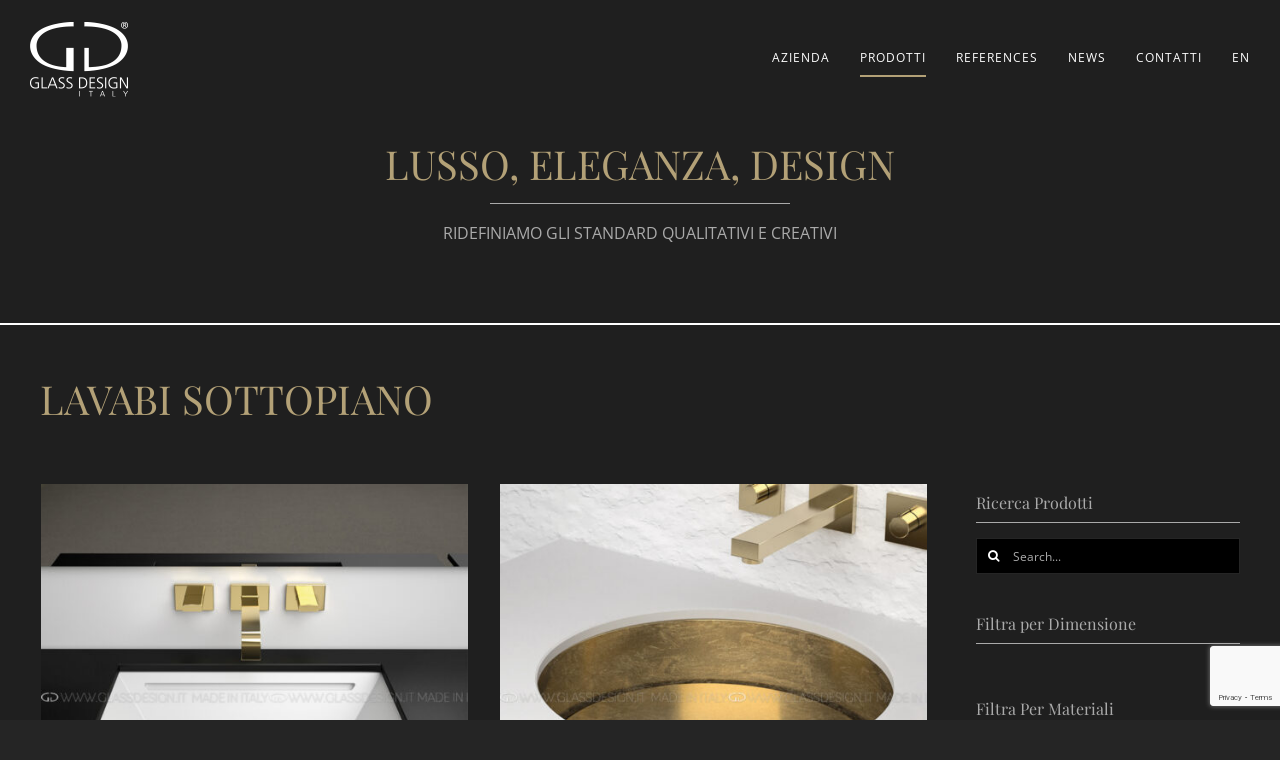

--- FILE ---
content_type: text/html; charset=UTF-8
request_url: https://www.glassdesign.it/categoria-prodotto/lavabi-sottopiano/
body_size: 22790
content:
<!DOCTYPE html>
<html class="avada-html-layout-wide avada-html-header-position-top avada-html-is-archive avada-is-100-percent-template" lang="it-IT" prefix="og: http://ogp.me/ns# fb: http://ogp.me/ns/fb#">
<head>
	<meta http-equiv="X-UA-Compatible" content="IE=edge" />
	<meta http-equiv="Content-Type" content="text/html; charset=utf-8"/>
	<meta name="viewport" content="width=device-width, initial-scale=1" />
	<meta name='robots' content='index, follow, max-image-preview:large, max-snippet:-1, max-video-preview:-1' />
	<style>img:is([sizes="auto" i], [sizes^="auto," i]) { contain-intrinsic-size: 3000px 1500px }</style>
	<link rel="alternate" hreflang="it" href="https://www.glassdesign.it/categoria-prodotto/lavabi-sottopiano/" />
<link rel="alternate" hreflang="en" href="https://www.glassdesign.it/en/categoria-prodotto/under-mounted-washbasins/" />
<link rel="alternate" hreflang="x-default" href="https://www.glassdesign.it/categoria-prodotto/lavabi-sottopiano/" />
<script id="cookie-law-info-gcm-var-js">
var _ckyGcm = {"status":true,"default_settings":[{"analytics":"denied","advertisement":"denied","functional":"denied","necessary":"granted","ad_user_data":"denied","ad_personalization":"denied","regions":"All"}],"wait_for_update":2000,"url_passthrough":false,"ads_data_redaction":false};
</script>
<script id="cookie-law-info-gcm-js" type="text/javascript" src="https://www.glassdesign.it/wp-content/plugins/cookie-law-info/lite/frontend/js/gcm.min.js"></script>
<script id="cookieyes" type="text/javascript" src="https://cdn-cookieyes.com/client_data/da4d2b113e3d98648aa68ea8/script.js"></script>
	<!-- This site is optimized with the Yoast SEO plugin v26.6 - https://yoast.com/wordpress/plugins/seo/ -->
	<title>LAVABI SOTTOPIANO Archivi - Glass Design</title>
	<link rel="canonical" href="https://www.glassdesign.it/categoria-prodotto/lavabi-sottopiano/" />
	<meta property="og:locale" content="it_IT" />
	<meta property="og:type" content="article" />
	<meta property="og:title" content="LAVABI SOTTOPIANO Archivi - Glass Design" />
	<meta property="og:url" content="https://www.glassdesign.it/categoria-prodotto/lavabi-sottopiano/" />
	<meta property="og:site_name" content="Glass Design" />
	<meta property="og:image" content="https://www.glassdesign.it/wp-content/uploads/2022/12/glassdesign_opentags.jpg" />
	<meta property="og:image:width" content="1200" />
	<meta property="og:image:height" content="630" />
	<meta property="og:image:type" content="image/jpeg" />
	<meta name="twitter:card" content="summary_large_image" />
	<script type="application/ld+json" class="yoast-schema-graph">{"@context":"https://schema.org","@graph":[{"@type":"CollectionPage","@id":"https://www.glassdesign.it/categoria-prodotto/lavabi-sottopiano/","url":"https://www.glassdesign.it/categoria-prodotto/lavabi-sottopiano/","name":"LAVABI SOTTOPIANO Archivi - Glass Design","isPartOf":{"@id":"https://www.glassdesign.it/#website"},"primaryImageOfPage":{"@id":"https://www.glassdesign.it/categoria-prodotto/lavabi-sottopiano/#primaryimage"},"image":{"@id":"https://www.glassdesign.it/categoria-prodotto/lavabi-sottopiano/#primaryimage"},"thumbnailUrl":"https://www.glassdesign.it/wp-content/uploads/2016/12/YACHT.jpg","breadcrumb":{"@id":"https://www.glassdesign.it/categoria-prodotto/lavabi-sottopiano/#breadcrumb"},"inLanguage":"it-IT"},{"@type":"ImageObject","inLanguage":"it-IT","@id":"https://www.glassdesign.it/categoria-prodotto/lavabi-sottopiano/#primaryimage","url":"https://www.glassdesign.it/wp-content/uploads/2016/12/YACHT.jpg","contentUrl":"https://www.glassdesign.it/wp-content/uploads/2016/12/YACHT.jpg","width":1000,"height":1000},{"@type":"BreadcrumbList","@id":"https://www.glassdesign.it/categoria-prodotto/lavabi-sottopiano/#breadcrumb","itemListElement":[{"@type":"ListItem","position":1,"name":"Home","item":"https://www.glassdesign.it/"},{"@type":"ListItem","position":2,"name":"LAVABI SOTTOPIANO"}]},{"@type":"WebSite","@id":"https://www.glassdesign.it/#website","url":"https://www.glassdesign.it/","name":"Glass Design","description":"Lusso e design. La collezione di lavabi più completa.","publisher":{"@id":"https://www.glassdesign.it/#organization"},"alternateName":"Glass Design Italy","potentialAction":[{"@type":"SearchAction","target":{"@type":"EntryPoint","urlTemplate":"https://www.glassdesign.it/?s={search_term_string}"},"query-input":{"@type":"PropertyValueSpecification","valueRequired":true,"valueName":"search_term_string"}}],"inLanguage":"it-IT"},{"@type":"Organization","@id":"https://www.glassdesign.it/#organization","name":"Glass Design","url":"https://www.glassdesign.it/","logo":{"@type":"ImageObject","inLanguage":"it-IT","@id":"https://www.glassdesign.it/#/schema/logo/image/","url":"https://www.glassdesign.it/wp-content/uploads/2017/03/glassdesign_logo.png","contentUrl":"https://www.glassdesign.it/wp-content/uploads/2017/03/glassdesign_logo.png","width":95,"height":75,"caption":"Glass Design"},"image":{"@id":"https://www.glassdesign.it/#/schema/logo/image/"},"sameAs":["https://it-it.facebook.com/Glass-Design-180990818905360/"]}]}</script>
	<!-- / Yoast SEO plugin. -->


<link rel='dns-prefetch' href='//www.google.com' />
<link rel='dns-prefetch' href='//www.googletagmanager.com' />
<link rel="alternate" type="application/rss+xml" title="Glass Design &raquo; Feed" href="https://www.glassdesign.it/feed/" />
		
		
		
				<link rel="alternate" type="application/rss+xml" title="Feed Glass Design &raquo; LAVABI SOTTOPIANO Categoria" href="https://www.glassdesign.it/categoria-prodotto/lavabi-sottopiano/feed/" />
				
		<meta property="og:locale" content="it_IT"/>
		<meta property="og:type" content="article"/>
		<meta property="og:site_name" content="Glass Design"/>
		<meta property="og:title" content="LAVABI SOTTOPIANO Archivi - Glass Design"/>
				<meta property="og:url" content="https://www.glassdesign.it/prodotto/yacht-sotto/"/>
																				<meta property="og:image" content="https://www.glassdesign.it/wp-content/uploads/2016/12/YACHT.jpg"/>
		<meta property="og:image:width" content="1000"/>
		<meta property="og:image:height" content="1000"/>
		<meta property="og:image:type" content="image/jpeg"/>
				<script type="text/javascript">
/* <![CDATA[ */
window._wpemojiSettings = {"baseUrl":"https:\/\/s.w.org\/images\/core\/emoji\/15.0.3\/72x72\/","ext":".png","svgUrl":"https:\/\/s.w.org\/images\/core\/emoji\/15.0.3\/svg\/","svgExt":".svg","source":{"concatemoji":"https:\/\/www.glassdesign.it\/wp-includes\/js\/wp-emoji-release.min.js?ver=6a843118e09ffaeed8dfb44c7dab9e1f"}};
/*! This file is auto-generated */
!function(i,n){var o,s,e;function c(e){try{var t={supportTests:e,timestamp:(new Date).valueOf()};sessionStorage.setItem(o,JSON.stringify(t))}catch(e){}}function p(e,t,n){e.clearRect(0,0,e.canvas.width,e.canvas.height),e.fillText(t,0,0);var t=new Uint32Array(e.getImageData(0,0,e.canvas.width,e.canvas.height).data),r=(e.clearRect(0,0,e.canvas.width,e.canvas.height),e.fillText(n,0,0),new Uint32Array(e.getImageData(0,0,e.canvas.width,e.canvas.height).data));return t.every(function(e,t){return e===r[t]})}function u(e,t,n){switch(t){case"flag":return n(e,"\ud83c\udff3\ufe0f\u200d\u26a7\ufe0f","\ud83c\udff3\ufe0f\u200b\u26a7\ufe0f")?!1:!n(e,"\ud83c\uddfa\ud83c\uddf3","\ud83c\uddfa\u200b\ud83c\uddf3")&&!n(e,"\ud83c\udff4\udb40\udc67\udb40\udc62\udb40\udc65\udb40\udc6e\udb40\udc67\udb40\udc7f","\ud83c\udff4\u200b\udb40\udc67\u200b\udb40\udc62\u200b\udb40\udc65\u200b\udb40\udc6e\u200b\udb40\udc67\u200b\udb40\udc7f");case"emoji":return!n(e,"\ud83d\udc26\u200d\u2b1b","\ud83d\udc26\u200b\u2b1b")}return!1}function f(e,t,n){var r="undefined"!=typeof WorkerGlobalScope&&self instanceof WorkerGlobalScope?new OffscreenCanvas(300,150):i.createElement("canvas"),a=r.getContext("2d",{willReadFrequently:!0}),o=(a.textBaseline="top",a.font="600 32px Arial",{});return e.forEach(function(e){o[e]=t(a,e,n)}),o}function t(e){var t=i.createElement("script");t.src=e,t.defer=!0,i.head.appendChild(t)}"undefined"!=typeof Promise&&(o="wpEmojiSettingsSupports",s=["flag","emoji"],n.supports={everything:!0,everythingExceptFlag:!0},e=new Promise(function(e){i.addEventListener("DOMContentLoaded",e,{once:!0})}),new Promise(function(t){var n=function(){try{var e=JSON.parse(sessionStorage.getItem(o));if("object"==typeof e&&"number"==typeof e.timestamp&&(new Date).valueOf()<e.timestamp+604800&&"object"==typeof e.supportTests)return e.supportTests}catch(e){}return null}();if(!n){if("undefined"!=typeof Worker&&"undefined"!=typeof OffscreenCanvas&&"undefined"!=typeof URL&&URL.createObjectURL&&"undefined"!=typeof Blob)try{var e="postMessage("+f.toString()+"("+[JSON.stringify(s),u.toString(),p.toString()].join(",")+"));",r=new Blob([e],{type:"text/javascript"}),a=new Worker(URL.createObjectURL(r),{name:"wpTestEmojiSupports"});return void(a.onmessage=function(e){c(n=e.data),a.terminate(),t(n)})}catch(e){}c(n=f(s,u,p))}t(n)}).then(function(e){for(var t in e)n.supports[t]=e[t],n.supports.everything=n.supports.everything&&n.supports[t],"flag"!==t&&(n.supports.everythingExceptFlag=n.supports.everythingExceptFlag&&n.supports[t]);n.supports.everythingExceptFlag=n.supports.everythingExceptFlag&&!n.supports.flag,n.DOMReady=!1,n.readyCallback=function(){n.DOMReady=!0}}).then(function(){return e}).then(function(){var e;n.supports.everything||(n.readyCallback(),(e=n.source||{}).concatemoji?t(e.concatemoji):e.wpemoji&&e.twemoji&&(t(e.twemoji),t(e.wpemoji)))}))}((window,document),window._wpemojiSettings);
/* ]]> */
</script>
<style id='wp-emoji-styles-inline-css' type='text/css'>

	img.wp-smiley, img.emoji {
		display: inline !important;
		border: none !important;
		box-shadow: none !important;
		height: 1em !important;
		width: 1em !important;
		margin: 0 0.07em !important;
		vertical-align: -0.1em !important;
		background: none !important;
		padding: 0 !important;
	}
</style>
<link rel='stylesheet' id='wp-block-library-css' href='https://www.glassdesign.it/wp-includes/css/dist/block-library/style.min.css?ver=6a843118e09ffaeed8dfb44c7dab9e1f' type='text/css' media='all' />
<style id='wp-block-library-theme-inline-css' type='text/css'>
.wp-block-audio :where(figcaption){color:#555;font-size:13px;text-align:center}.is-dark-theme .wp-block-audio :where(figcaption){color:#ffffffa6}.wp-block-audio{margin:0 0 1em}.wp-block-code{border:1px solid #ccc;border-radius:4px;font-family:Menlo,Consolas,monaco,monospace;padding:.8em 1em}.wp-block-embed :where(figcaption){color:#555;font-size:13px;text-align:center}.is-dark-theme .wp-block-embed :where(figcaption){color:#ffffffa6}.wp-block-embed{margin:0 0 1em}.blocks-gallery-caption{color:#555;font-size:13px;text-align:center}.is-dark-theme .blocks-gallery-caption{color:#ffffffa6}:root :where(.wp-block-image figcaption){color:#555;font-size:13px;text-align:center}.is-dark-theme :root :where(.wp-block-image figcaption){color:#ffffffa6}.wp-block-image{margin:0 0 1em}.wp-block-pullquote{border-bottom:4px solid;border-top:4px solid;color:currentColor;margin-bottom:1.75em}.wp-block-pullquote cite,.wp-block-pullquote footer,.wp-block-pullquote__citation{color:currentColor;font-size:.8125em;font-style:normal;text-transform:uppercase}.wp-block-quote{border-left:.25em solid;margin:0 0 1.75em;padding-left:1em}.wp-block-quote cite,.wp-block-quote footer{color:currentColor;font-size:.8125em;font-style:normal;position:relative}.wp-block-quote:where(.has-text-align-right){border-left:none;border-right:.25em solid;padding-left:0;padding-right:1em}.wp-block-quote:where(.has-text-align-center){border:none;padding-left:0}.wp-block-quote.is-large,.wp-block-quote.is-style-large,.wp-block-quote:where(.is-style-plain){border:none}.wp-block-search .wp-block-search__label{font-weight:700}.wp-block-search__button{border:1px solid #ccc;padding:.375em .625em}:where(.wp-block-group.has-background){padding:1.25em 2.375em}.wp-block-separator.has-css-opacity{opacity:.4}.wp-block-separator{border:none;border-bottom:2px solid;margin-left:auto;margin-right:auto}.wp-block-separator.has-alpha-channel-opacity{opacity:1}.wp-block-separator:not(.is-style-wide):not(.is-style-dots){width:100px}.wp-block-separator.has-background:not(.is-style-dots){border-bottom:none;height:1px}.wp-block-separator.has-background:not(.is-style-wide):not(.is-style-dots){height:2px}.wp-block-table{margin:0 0 1em}.wp-block-table td,.wp-block-table th{word-break:normal}.wp-block-table :where(figcaption){color:#555;font-size:13px;text-align:center}.is-dark-theme .wp-block-table :where(figcaption){color:#ffffffa6}.wp-block-video :where(figcaption){color:#555;font-size:13px;text-align:center}.is-dark-theme .wp-block-video :where(figcaption){color:#ffffffa6}.wp-block-video{margin:0 0 1em}:root :where(.wp-block-template-part.has-background){margin-bottom:0;margin-top:0;padding:1.25em 2.375em}
</style>
<style id='classic-theme-styles-inline-css' type='text/css'>
/*! This file is auto-generated */
.wp-block-button__link{color:#fff;background-color:#32373c;border-radius:9999px;box-shadow:none;text-decoration:none;padding:calc(.667em + 2px) calc(1.333em + 2px);font-size:1.125em}.wp-block-file__button{background:#32373c;color:#fff;text-decoration:none}
</style>
<style id='global-styles-inline-css' type='text/css'>
:root{--wp--preset--aspect-ratio--square: 1;--wp--preset--aspect-ratio--4-3: 4/3;--wp--preset--aspect-ratio--3-4: 3/4;--wp--preset--aspect-ratio--3-2: 3/2;--wp--preset--aspect-ratio--2-3: 2/3;--wp--preset--aspect-ratio--16-9: 16/9;--wp--preset--aspect-ratio--9-16: 9/16;--wp--preset--color--black: #000000;--wp--preset--color--cyan-bluish-gray: #abb8c3;--wp--preset--color--white: #ffffff;--wp--preset--color--pale-pink: #f78da7;--wp--preset--color--vivid-red: #cf2e2e;--wp--preset--color--luminous-vivid-orange: #ff6900;--wp--preset--color--luminous-vivid-amber: #fcb900;--wp--preset--color--light-green-cyan: #7bdcb5;--wp--preset--color--vivid-green-cyan: #00d084;--wp--preset--color--pale-cyan-blue: #8ed1fc;--wp--preset--color--vivid-cyan-blue: #0693e3;--wp--preset--color--vivid-purple: #9b51e0;--wp--preset--color--awb-color-1: #ffffff;--wp--preset--color--awb-color-2: #aaaaaa;--wp--preset--color--awb-color-3: #ada28e;--wp--preset--color--awb-color-4: #b3a177;--wp--preset--color--awb-color-5: #777777;--wp--preset--color--awb-color-6: #252525;--wp--preset--color--awb-color-7: #1f1f1f;--wp--preset--color--awb-color-8: #000000;--wp--preset--gradient--vivid-cyan-blue-to-vivid-purple: linear-gradient(135deg,rgba(6,147,227,1) 0%,rgb(155,81,224) 100%);--wp--preset--gradient--light-green-cyan-to-vivid-green-cyan: linear-gradient(135deg,rgb(122,220,180) 0%,rgb(0,208,130) 100%);--wp--preset--gradient--luminous-vivid-amber-to-luminous-vivid-orange: linear-gradient(135deg,rgba(252,185,0,1) 0%,rgba(255,105,0,1) 100%);--wp--preset--gradient--luminous-vivid-orange-to-vivid-red: linear-gradient(135deg,rgba(255,105,0,1) 0%,rgb(207,46,46) 100%);--wp--preset--gradient--very-light-gray-to-cyan-bluish-gray: linear-gradient(135deg,rgb(238,238,238) 0%,rgb(169,184,195) 100%);--wp--preset--gradient--cool-to-warm-spectrum: linear-gradient(135deg,rgb(74,234,220) 0%,rgb(151,120,209) 20%,rgb(207,42,186) 40%,rgb(238,44,130) 60%,rgb(251,105,98) 80%,rgb(254,248,76) 100%);--wp--preset--gradient--blush-light-purple: linear-gradient(135deg,rgb(255,206,236) 0%,rgb(152,150,240) 100%);--wp--preset--gradient--blush-bordeaux: linear-gradient(135deg,rgb(254,205,165) 0%,rgb(254,45,45) 50%,rgb(107,0,62) 100%);--wp--preset--gradient--luminous-dusk: linear-gradient(135deg,rgb(255,203,112) 0%,rgb(199,81,192) 50%,rgb(65,88,208) 100%);--wp--preset--gradient--pale-ocean: linear-gradient(135deg,rgb(255,245,203) 0%,rgb(182,227,212) 50%,rgb(51,167,181) 100%);--wp--preset--gradient--electric-grass: linear-gradient(135deg,rgb(202,248,128) 0%,rgb(113,206,126) 100%);--wp--preset--gradient--midnight: linear-gradient(135deg,rgb(2,3,129) 0%,rgb(40,116,252) 100%);--wp--preset--font-size--small: 10.5px;--wp--preset--font-size--medium: 20px;--wp--preset--font-size--large: 21px;--wp--preset--font-size--x-large: 42px;--wp--preset--font-size--normal: 14px;--wp--preset--font-size--xlarge: 28px;--wp--preset--font-size--huge: 42px;--wp--preset--font-family--inter: "Inter", sans-serif;--wp--preset--font-family--cardo: Cardo;--wp--preset--spacing--20: 0.44rem;--wp--preset--spacing--30: 0.67rem;--wp--preset--spacing--40: 1rem;--wp--preset--spacing--50: 1.5rem;--wp--preset--spacing--60: 2.25rem;--wp--preset--spacing--70: 3.38rem;--wp--preset--spacing--80: 5.06rem;--wp--preset--shadow--natural: 6px 6px 9px rgba(0, 0, 0, 0.2);--wp--preset--shadow--deep: 12px 12px 50px rgba(0, 0, 0, 0.4);--wp--preset--shadow--sharp: 6px 6px 0px rgba(0, 0, 0, 0.2);--wp--preset--shadow--outlined: 6px 6px 0px -3px rgba(255, 255, 255, 1), 6px 6px rgba(0, 0, 0, 1);--wp--preset--shadow--crisp: 6px 6px 0px rgba(0, 0, 0, 1);}:where(.is-layout-flex){gap: 0.5em;}:where(.is-layout-grid){gap: 0.5em;}body .is-layout-flex{display: flex;}.is-layout-flex{flex-wrap: wrap;align-items: center;}.is-layout-flex > :is(*, div){margin: 0;}body .is-layout-grid{display: grid;}.is-layout-grid > :is(*, div){margin: 0;}:where(.wp-block-columns.is-layout-flex){gap: 2em;}:where(.wp-block-columns.is-layout-grid){gap: 2em;}:where(.wp-block-post-template.is-layout-flex){gap: 1.25em;}:where(.wp-block-post-template.is-layout-grid){gap: 1.25em;}.has-black-color{color: var(--wp--preset--color--black) !important;}.has-cyan-bluish-gray-color{color: var(--wp--preset--color--cyan-bluish-gray) !important;}.has-white-color{color: var(--wp--preset--color--white) !important;}.has-pale-pink-color{color: var(--wp--preset--color--pale-pink) !important;}.has-vivid-red-color{color: var(--wp--preset--color--vivid-red) !important;}.has-luminous-vivid-orange-color{color: var(--wp--preset--color--luminous-vivid-orange) !important;}.has-luminous-vivid-amber-color{color: var(--wp--preset--color--luminous-vivid-amber) !important;}.has-light-green-cyan-color{color: var(--wp--preset--color--light-green-cyan) !important;}.has-vivid-green-cyan-color{color: var(--wp--preset--color--vivid-green-cyan) !important;}.has-pale-cyan-blue-color{color: var(--wp--preset--color--pale-cyan-blue) !important;}.has-vivid-cyan-blue-color{color: var(--wp--preset--color--vivid-cyan-blue) !important;}.has-vivid-purple-color{color: var(--wp--preset--color--vivid-purple) !important;}.has-black-background-color{background-color: var(--wp--preset--color--black) !important;}.has-cyan-bluish-gray-background-color{background-color: var(--wp--preset--color--cyan-bluish-gray) !important;}.has-white-background-color{background-color: var(--wp--preset--color--white) !important;}.has-pale-pink-background-color{background-color: var(--wp--preset--color--pale-pink) !important;}.has-vivid-red-background-color{background-color: var(--wp--preset--color--vivid-red) !important;}.has-luminous-vivid-orange-background-color{background-color: var(--wp--preset--color--luminous-vivid-orange) !important;}.has-luminous-vivid-amber-background-color{background-color: var(--wp--preset--color--luminous-vivid-amber) !important;}.has-light-green-cyan-background-color{background-color: var(--wp--preset--color--light-green-cyan) !important;}.has-vivid-green-cyan-background-color{background-color: var(--wp--preset--color--vivid-green-cyan) !important;}.has-pale-cyan-blue-background-color{background-color: var(--wp--preset--color--pale-cyan-blue) !important;}.has-vivid-cyan-blue-background-color{background-color: var(--wp--preset--color--vivid-cyan-blue) !important;}.has-vivid-purple-background-color{background-color: var(--wp--preset--color--vivid-purple) !important;}.has-black-border-color{border-color: var(--wp--preset--color--black) !important;}.has-cyan-bluish-gray-border-color{border-color: var(--wp--preset--color--cyan-bluish-gray) !important;}.has-white-border-color{border-color: var(--wp--preset--color--white) !important;}.has-pale-pink-border-color{border-color: var(--wp--preset--color--pale-pink) !important;}.has-vivid-red-border-color{border-color: var(--wp--preset--color--vivid-red) !important;}.has-luminous-vivid-orange-border-color{border-color: var(--wp--preset--color--luminous-vivid-orange) !important;}.has-luminous-vivid-amber-border-color{border-color: var(--wp--preset--color--luminous-vivid-amber) !important;}.has-light-green-cyan-border-color{border-color: var(--wp--preset--color--light-green-cyan) !important;}.has-vivid-green-cyan-border-color{border-color: var(--wp--preset--color--vivid-green-cyan) !important;}.has-pale-cyan-blue-border-color{border-color: var(--wp--preset--color--pale-cyan-blue) !important;}.has-vivid-cyan-blue-border-color{border-color: var(--wp--preset--color--vivid-cyan-blue) !important;}.has-vivid-purple-border-color{border-color: var(--wp--preset--color--vivid-purple) !important;}.has-vivid-cyan-blue-to-vivid-purple-gradient-background{background: var(--wp--preset--gradient--vivid-cyan-blue-to-vivid-purple) !important;}.has-light-green-cyan-to-vivid-green-cyan-gradient-background{background: var(--wp--preset--gradient--light-green-cyan-to-vivid-green-cyan) !important;}.has-luminous-vivid-amber-to-luminous-vivid-orange-gradient-background{background: var(--wp--preset--gradient--luminous-vivid-amber-to-luminous-vivid-orange) !important;}.has-luminous-vivid-orange-to-vivid-red-gradient-background{background: var(--wp--preset--gradient--luminous-vivid-orange-to-vivid-red) !important;}.has-very-light-gray-to-cyan-bluish-gray-gradient-background{background: var(--wp--preset--gradient--very-light-gray-to-cyan-bluish-gray) !important;}.has-cool-to-warm-spectrum-gradient-background{background: var(--wp--preset--gradient--cool-to-warm-spectrum) !important;}.has-blush-light-purple-gradient-background{background: var(--wp--preset--gradient--blush-light-purple) !important;}.has-blush-bordeaux-gradient-background{background: var(--wp--preset--gradient--blush-bordeaux) !important;}.has-luminous-dusk-gradient-background{background: var(--wp--preset--gradient--luminous-dusk) !important;}.has-pale-ocean-gradient-background{background: var(--wp--preset--gradient--pale-ocean) !important;}.has-electric-grass-gradient-background{background: var(--wp--preset--gradient--electric-grass) !important;}.has-midnight-gradient-background{background: var(--wp--preset--gradient--midnight) !important;}.has-small-font-size{font-size: var(--wp--preset--font-size--small) !important;}.has-medium-font-size{font-size: var(--wp--preset--font-size--medium) !important;}.has-large-font-size{font-size: var(--wp--preset--font-size--large) !important;}.has-x-large-font-size{font-size: var(--wp--preset--font-size--x-large) !important;}
:where(.wp-block-post-template.is-layout-flex){gap: 1.25em;}:where(.wp-block-post-template.is-layout-grid){gap: 1.25em;}
:where(.wp-block-columns.is-layout-flex){gap: 2em;}:where(.wp-block-columns.is-layout-grid){gap: 2em;}
:root :where(.wp-block-pullquote){font-size: 1.5em;line-height: 1.6;}
</style>
<link rel='stylesheet' id='wpml-blocks-css' href='https://www.glassdesign.it/wp-content/plugins/sitepress-multilingual-cms/dist/css/blocks/styles.css?ver=4.6.15' type='text/css' media='all' />
<link rel='stylesheet' id='contact-form-7-css' href='https://www.glassdesign.it/wp-content/plugins/contact-form-7/includes/css/styles.css?ver=6.0.4' type='text/css' media='all' />
<link rel='stylesheet' id='wpdm-fonticon-css' href='https://www.glassdesign.it/wp-content/plugins/download-manager/assets/wpdm-iconfont/css/wpdm-icons.css?ver=6a843118e09ffaeed8dfb44c7dab9e1f' type='text/css' media='all' />
<link rel='stylesheet' id='wpdm-front-css' href='https://www.glassdesign.it/wp-content/plugins/download-manager/assets/css/front.min.css?ver=6a843118e09ffaeed8dfb44c7dab9e1f' type='text/css' media='all' />
<link rel='stylesheet' id='woof-css' href='https://www.glassdesign.it/wp-content/plugins/woocommerce-products-filter/css/front.css?ver=6a843118e09ffaeed8dfb44c7dab9e1f' type='text/css' media='all' />
<link rel='stylesheet' id='chosen-drop-down-css' href='https://www.glassdesign.it/wp-content/plugins/woocommerce-products-filter/js/chosen/chosen.min.css?ver=6a843118e09ffaeed8dfb44c7dab9e1f' type='text/css' media='all' />
<link rel='stylesheet' id='icheck-jquery-color-css' href='https://www.glassdesign.it/wp-content/plugins/woocommerce-products-filter/js/icheck/skins/minimal/minimal.css?ver=6a843118e09ffaeed8dfb44c7dab9e1f' type='text/css' media='all' />
<link rel='stylesheet' id='woof_color_html_items-css' href='https://www.glassdesign.it/wp-content/plugins/woocommerce-products-filter/ext/color/css/html_types/color.css?ver=6a843118e09ffaeed8dfb44c7dab9e1f' type='text/css' media='all' />
<style id='woocommerce-inline-inline-css' type='text/css'>
.woocommerce form .form-row .required { visibility: visible; }
</style>
<link rel='stylesheet' id='aws-style-css' href='https://www.glassdesign.it/wp-content/plugins/advanced-woo-search/assets/css/common.min.css?ver=3.28' type='text/css' media='all' />
<link rel='stylesheet' id='wpml-legacy-horizontal-list-0-css' href='https://www.glassdesign.it/wp-content/plugins/sitepress-multilingual-cms/templates/language-switchers/legacy-list-horizontal/style.min.css?ver=1' type='text/css' media='all' />
<link rel='stylesheet' id='wpml-menu-item-0-css' href='https://www.glassdesign.it/wp-content/plugins/sitepress-multilingual-cms/templates/language-switchers/menu-item/style.min.css?ver=1' type='text/css' media='all' />
<link rel='stylesheet' id='brands-styles-css' href='https://www.glassdesign.it/wp-content/plugins/woocommerce/assets/css/brands.css?ver=9.7.1' type='text/css' media='all' />
<link rel='stylesheet' id='fusion-dynamic-css-css' href='https://www.glassdesign.it/wp-content/uploads/fusion-styles/d4275eb92c6a9147fa1a479f4bba235a.min.css?ver=3.11.13' type='text/css' media='all' />
<script type="text/javascript" src="https://www.glassdesign.it/wp-includes/js/jquery/jquery.min.js?ver=3.7.1" id="jquery-core-js"></script>
<script type="text/javascript" src="https://www.glassdesign.it/wp-includes/js/jquery/jquery-migrate.min.js?ver=3.4.1" id="jquery-migrate-js"></script>
<script type="text/javascript" src="https://www.glassdesign.it/wp-content/plugins/download-manager/assets/js/wpdm.min.js?ver=6a843118e09ffaeed8dfb44c7dab9e1f" id="wpdm-frontend-js-js"></script>
<script type="text/javascript" id="wpdm-frontjs-js-extra">
/* <![CDATA[ */
var wpdm_url = {"home":"https:\/\/www.glassdesign.it\/","site":"https:\/\/www.glassdesign.it\/","ajax":"https:\/\/www.glassdesign.it\/wp-admin\/admin-ajax.php"};
var wpdm_js = {"spinner":"<i class=\"wpdm-icon wpdm-sun wpdm-spin\"><\/i>","client_id":"1ffde9b926637c91ea0022086bb7f299"};
var wpdm_strings = {"pass_var":"Password verificata!","pass_var_q":"Fai clic sul seguente pulsante per avviare il download.","start_dl":"Avvia download"};
/* ]]> */
</script>
<script type="text/javascript" src="https://www.glassdesign.it/wp-content/plugins/download-manager/assets/js/front.min.js?ver=3.3.08" id="wpdm-frontjs-js"></script>
<script type="text/javascript" src="https://www.glassdesign.it/wp-content/plugins/woocommerce/assets/js/jquery-blockui/jquery.blockUI.min.js?ver=2.7.0-wc.9.7.1" id="jquery-blockui-js" data-wp-strategy="defer"></script>
<script type="text/javascript" src="https://www.glassdesign.it/wp-content/plugins/woocommerce/assets/js/js-cookie/js.cookie.min.js?ver=2.1.4-wc.9.7.1" id="js-cookie-js" data-wp-strategy="defer"></script>

<!-- Snippet del tag Google (gtag.js) aggiunto da Site Kit -->

<!-- Snippet Google Analytics aggiunto da Site Kit -->
<script type="text/javascript" src="https://www.googletagmanager.com/gtag/js?id=GT-578PWWK" id="google_gtagjs-js" async></script>
<script type="text/javascript" id="google_gtagjs-js-after">
/* <![CDATA[ */
window.dataLayer = window.dataLayer || [];function gtag(){dataLayer.push(arguments);}
gtag("set","linker",{"domains":["www.glassdesign.it"]});
gtag("js", new Date());
gtag("set", "developer_id.dZTNiMT", true);
gtag("config", "GT-578PWWK");
 window._googlesitekit = window._googlesitekit || {}; window._googlesitekit.throttledEvents = []; window._googlesitekit.gtagEvent = (name, data) => { var key = JSON.stringify( { name, data } ); if ( !! window._googlesitekit.throttledEvents[ key ] ) { return; } window._googlesitekit.throttledEvents[ key ] = true; setTimeout( () => { delete window._googlesitekit.throttledEvents[ key ]; }, 5 ); gtag( "event", name, { ...data, event_source: "site-kit" } ); } 
/* ]]> */
</script>

<!-- Snippet del tag Google (gtag.js) finale aggiunto da Site Kit -->
<link rel="https://api.w.org/" href="https://www.glassdesign.it/wp-json/" /><link rel="alternate" title="JSON" type="application/json" href="https://www.glassdesign.it/wp-json/wp/v2/product_cat/92" /><link rel="EditURI" type="application/rsd+xml" title="RSD" href="https://www.glassdesign.it/xmlrpc.php?rsd" />

<meta name="generator" content="WPML ver:4.6.15 stt:1,27;" />
<meta name="generator" content="Site Kit by Google 1.147.0" /><link rel="preload" href="https://www.glassdesign.it/wp-content/themes/Avada/includes/lib/assets/fonts/icomoon/awb-icons.woff" as="font" type="font/woff" crossorigin><link rel="preload" href="//www.glassdesign.it/wp-content/themes/Avada/includes/lib/assets/fonts/fontawesome/webfonts/fa-brands-400.woff2" as="font" type="font/woff2" crossorigin><link rel="preload" href="//www.glassdesign.it/wp-content/themes/Avada/includes/lib/assets/fonts/fontawesome/webfonts/fa-regular-400.woff2" as="font" type="font/woff2" crossorigin><link rel="preload" href="//www.glassdesign.it/wp-content/themes/Avada/includes/lib/assets/fonts/fontawesome/webfonts/fa-solid-900.woff2" as="font" type="font/woff2" crossorigin><style type="text/css" id="css-fb-visibility">@media screen and (max-width: 640px){.fusion-no-small-visibility{display:none !important;}body .sm-text-align-center{text-align:center !important;}body .sm-text-align-left{text-align:left !important;}body .sm-text-align-right{text-align:right !important;}body .sm-flex-align-center{justify-content:center !important;}body .sm-flex-align-flex-start{justify-content:flex-start !important;}body .sm-flex-align-flex-end{justify-content:flex-end !important;}body .sm-mx-auto{margin-left:auto !important;margin-right:auto !important;}body .sm-ml-auto{margin-left:auto !important;}body .sm-mr-auto{margin-right:auto !important;}body .fusion-absolute-position-small{position:absolute;top:auto;width:100%;}.awb-sticky.awb-sticky-small{ position: sticky; top: var(--awb-sticky-offset,0); }}@media screen and (min-width: 641px) and (max-width: 1024px){.fusion-no-medium-visibility{display:none !important;}body .md-text-align-center{text-align:center !important;}body .md-text-align-left{text-align:left !important;}body .md-text-align-right{text-align:right !important;}body .md-flex-align-center{justify-content:center !important;}body .md-flex-align-flex-start{justify-content:flex-start !important;}body .md-flex-align-flex-end{justify-content:flex-end !important;}body .md-mx-auto{margin-left:auto !important;margin-right:auto !important;}body .md-ml-auto{margin-left:auto !important;}body .md-mr-auto{margin-right:auto !important;}body .fusion-absolute-position-medium{position:absolute;top:auto;width:100%;}.awb-sticky.awb-sticky-medium{ position: sticky; top: var(--awb-sticky-offset,0); }}@media screen and (min-width: 1025px){.fusion-no-large-visibility{display:none !important;}body .lg-text-align-center{text-align:center !important;}body .lg-text-align-left{text-align:left !important;}body .lg-text-align-right{text-align:right !important;}body .lg-flex-align-center{justify-content:center !important;}body .lg-flex-align-flex-start{justify-content:flex-start !important;}body .lg-flex-align-flex-end{justify-content:flex-end !important;}body .lg-mx-auto{margin-left:auto !important;margin-right:auto !important;}body .lg-ml-auto{margin-left:auto !important;}body .lg-mr-auto{margin-right:auto !important;}body .fusion-absolute-position-large{position:absolute;top:auto;width:100%;}.awb-sticky.awb-sticky-large{ position: sticky; top: var(--awb-sticky-offset,0); }}</style>	<noscript><style>.woocommerce-product-gallery{ opacity: 1 !important; }</style></noscript>
	<style class='wp-fonts-local' type='text/css'>
@font-face{font-family:Inter;font-style:normal;font-weight:300 900;font-display:fallback;src:url('https://www.glassdesign.it/wp-content/plugins/woocommerce/assets/fonts/Inter-VariableFont_slnt,wght.woff2') format('woff2');font-stretch:normal;}
@font-face{font-family:Cardo;font-style:normal;font-weight:400;font-display:fallback;src:url('https://www.glassdesign.it/wp-content/plugins/woocommerce/assets/fonts/cardo_normal_400.woff2') format('woff2');}
</style>
<link rel="icon" href="https://www.glassdesign.it/wp-content/uploads/2017/05/favicon.png" sizes="32x32" />
<link rel="icon" href="https://www.glassdesign.it/wp-content/uploads/2017/05/favicon.png" sizes="192x192" />
<link rel="apple-touch-icon" href="https://www.glassdesign.it/wp-content/uploads/2017/05/favicon.png" />
<meta name="msapplication-TileImage" content="https://www.glassdesign.it/wp-content/uploads/2017/05/favicon.png" />
	<style type="text/css">
		</style>
	

        <script type="text/javascript">

            var woof_ajaxurl = "https://www.glassdesign.it/wp-admin/admin-ajax.php";

            var woof_lang = {
                'orderby': "ordina per",
                'perpage': "per pagina",
                'pricerange': "intervallo dei prezzi",
                'menu_order': "ordinamento menu",
                'popularity': "popolarità",
                'rating': "valutazione",
                'price': "prezzo dal basso ad alto",
                'price-desc': "prezzo da alto al basso"
            };

            if (typeof woof_lang_custom == 'undefined') {
                var woof_lang_custom = {};//!!important
            }

            //***

            var woof_is_mobile = 0;
        
            var woof_is_permalink =1;

            var woof_shop_page = "";
        
            var woof_really_curr_tax = {};

            var woof_show_price_search_button = 0;
        
            var swoof_search_slug = "swoof";

        
            var icheck_skin = {};
                                    icheck_skin.skin = "minimal";
                icheck_skin.color = "minimal";
        
            var is_woof_use_chosen =1;

            var woof_current_page_link = location.protocol + '//' + location.host + location.pathname;
            //***lets remove pagination from woof_current_page_link
            woof_current_page_link = woof_current_page_link.replace(/\page\/[0-9]+/, "");
                                woof_really_curr_tax = {term_id:92, taxonomy: "product_cat"};
                                var woof_link = 'https://www.glassdesign.it/wp-content/plugins/woocommerce-products-filter/';

            var woof_current_values = '[]';
            //+++
            var woof_lang_loading = "Caricamento …";

        
            var woof_lang_show_products_filter = "mostra il filtro prodotti";
            var woof_lang_hide_products_filter = "nascondi il filtro prodotti";
            var woof_lang_pricerange = "intervallo dei prezzi";

            //+++

            var woof_use_beauty_scroll =0;
            //+++
            var woof_autosubmit =1;
            var woof_ajaxurl = "https://www.glassdesign.it/wp-admin/admin-ajax.php";
            var woof_submit_link = "";
            var woof_is_ajax = 0;
            var woof_ajax_redraw = 0;
            var woof_ajax_page_num =1;
            var woof_ajax_first_done = false;
            var woof_checkboxes_slide_flag = true;


            //toggles
            var woof_toggle_type = "text";

            var woof_toggle_closed_text = "-";
            var woof_toggle_opened_text = "+";

            var woof_toggle_closed_image = "https://www.glassdesign.it/wp-content/plugins/woocommerce-products-filter/img/plus3.png";
            var woof_toggle_opened_image = "https://www.glassdesign.it/wp-content/plugins/woocommerce-products-filter/img/minus3.png";


            //indexes which can be displayed in red buttons panel
                    var woof_accept_array = ["min_price", "orderby", "perpage", ,"product_brand","product_visibility","product_cat","product_tag","pa_color","pa_dimensione","pa_materiale","translation_priority"];

        

            var woof_overlay_skin = "default";
            jQuery(function () {
                woof_current_values = jQuery.parseJSON(woof_current_values);
                if (woof_current_values.length == 0) {
                    woof_current_values = {};
                }

            });
            //***
            //for extensions

            var woof_ext_init_functions = null;
                        woof_ext_init_functions = '{"color":"woof_init_colors"}';
        

            //***
            function woof_js_after_ajax_done() {
                jQuery(document).trigger('woof_ajax_done');
                    }
        </script>
        		<script type="text/javascript">
			var doc = document.documentElement;
			doc.setAttribute( 'data-useragent', navigator.userAgent );
		</script>
		<meta name="generator" content="WordPress Download Manager 3.3.08" />
                <style>
        /* WPDM Link Template Styles */        </style>
                <style>

            :root {
                --color-primary: #6c757d;
                --color-primary-rgb: 108, 117, 125;
                --color-primary-hover: #6c757d;
                --color-primary-active: #6c757d;
                --color-secondary: #6c757d;
                --color-secondary-rgb: 108, 117, 125;
                --color-secondary-hover: #6c757d;
                --color-secondary-active: #6c757d;
                --color-success: #018e11;
                --color-success-rgb: 1, 142, 17;
                --color-success-hover: #0aad01;
                --color-success-active: #0c8c01;
                --color-info: #6c757d;
                --color-info-rgb: 108, 117, 125;
                --color-info-hover: #b3a177;
                --color-info-active: #b3a177;
                --color-warning: #FFB236;
                --color-warning-rgb: 255, 178, 54;
                --color-warning-hover: #FFB236;
                --color-warning-active: #FFB236;
                --color-danger: #ff5062;
                --color-danger-rgb: 255, 80, 98;
                --color-danger-hover: #ff5062;
                --color-danger-active: #ff5062;
                --color-green: #30b570;
                --color-blue: #0073ff;
                --color-purple: #8557D3;
                --color-red: #ff5062;
                --color-muted: rgba(69, 89, 122, 0.6);
                --wpdm-font: "Playfair Display", -apple-system, BlinkMacSystemFont, "Segoe UI", Roboto, Helvetica, Arial, sans-serif, "Apple Color Emoji", "Segoe UI Emoji", "Segoe UI Symbol";
            }

            .wpdm-download-link.btn.btn-secondary.btn-xs {
                border-radius: 4px;
            }


        </style>
        
	</head>

<body class="archive tax-product_cat term-lavabi-sottopiano term-92 theme-Avada woocommerce woocommerce-page woocommerce-no-js awb-no-sidebars fusion-image-hovers fusion-pagination-sizing fusion-button_type-flat fusion-button_span-no fusion-button_gradient-linear avada-image-rollover-circle-yes avada-image-rollover-yes avada-image-rollover-direction-left fusion-body ltr fusion-sticky-header no-tablet-sticky-header no-mobile-sticky-header no-mobile-slidingbar no-mobile-totop avada-has-rev-slider-styles fusion-disable-outline fusion-sub-menu-fade mobile-logo-pos-left layout-wide-mode avada-has-boxed-modal-shadow-none layout-scroll-offset-full avada-has-zero-margin-offset-top fusion-top-header menu-text-align-center fusion-woo-product-design-classic fusion-woo-shop-page-columns-4 fusion-woo-related-columns-4 fusion-woo-archive-page-columns-3 avada-has-woo-gallery-disabled woo-sale-badge-circle woo-outofstock-badge-top_bar mobile-menu-design-classic fusion-show-pagination-text fusion-header-layout-v3 avada-responsive avada-footer-fx-none avada-menu-highlight-style-bar fusion-search-form-clean fusion-main-menu-search-overlay fusion-avatar-circle avada-dropdown-styles avada-blog-layout-large avada-blog-archive-layout-large avada-header-shadow-no avada-menu-icon-position-left avada-has-megamenu-shadow avada-has-mobile-menu-search avada-has-main-nav-search-icon avada-has-breadcrumb-mobile-hidden avada-has-titlebar-hide avada-header-border-color-full-transparent avada-has-pagination-width_height avada-flyout-menu-direction-fade avada-ec-views-v1" data-awb-post-id="12335">
		<a class="skip-link screen-reader-text" href="#content">Skip to content</a>

	<div id="boxed-wrapper">
		
		<div id="wrapper" class="fusion-wrapper">
			<div id="home" style="position:relative;top:-1px;"></div>
												<div class="fusion-tb-header"><div class="fusion-fullwidth fullwidth-box fusion-builder-row-1 fusion-flex-container hundred-percent-fullwidth non-hundred-percent-height-scrolling fusion-animated fusion-sticky-container fusion-custom-z-index fusion-absolute-container fusion-absolute-position-large" style="--link_hover_color: var(--awb-color1);--link_color: var(--awb-color7);--awb-border-sizes-top:0px;--awb-border-sizes-bottom:0px;--awb-border-sizes-left:0px;--awb-border-sizes-right:0px;--awb-border-color:var(--awb-color3);--awb-border-radius-top-left:0px;--awb-border-radius-top-right:0px;--awb-border-radius-bottom-right:0px;--awb-border-radius-bottom-left:0px;--awb-z-index:200051;--awb-padding-top:10px;--awb-padding-right:30px;--awb-padding-bottom:10px;--awb-padding-left:30px;--awb-padding-top-small:0px;--awb-padding-bottom-small:0px;--awb-margin-top:0px;--awb-margin-bottom:0px;--awb-min-height:100px;--awb-background-color-medium:#252525;--awb-background-color-small:var(--awb-color6);--awb-sticky-background-color:var(--awb-color8) !important;--awb-sticky-height:60px !important;--awb-flex-wrap:wrap;" data-animationType="fadeInLeft" data-animationDuration="0.3" data-animationOffset="top-into-view" data-transition-offset="0" data-sticky-offset="0" data-scroll-offset="0" data-sticky-height-transition="1" data-sticky-large-visibility="1" ><div class="fusion-builder-row fusion-row fusion-flex-align-items-stretch fusion-flex-content-wrap" style="width:104% !important;max-width:104% !important;margin-left: calc(-4% / 2 );margin-right: calc(-4% / 2 );"><div class="fusion-layout-column fusion_builder_column fusion-builder-column-0 fusion_builder_column_1_4 1_4 fusion-flex-column" style="--awb-bg-size:cover;--awb-width-large:25%;--awb-margin-top-large:0px;--awb-spacing-right-large:7.68%;--awb-margin-bottom-large:0px;--awb-spacing-left-large:7.68%;--awb-width-medium:25%;--awb-order-medium:0;--awb-spacing-right-medium:7.68%;--awb-spacing-left-medium:7.68%;--awb-width-small:50%;--awb-order-small:0;--awb-spacing-right-small:3.84%;--awb-spacing-left-small:3.84%;"><div class="fusion-column-wrapper fusion-column-has-shadow fusion-flex-justify-content-center fusion-content-layout-column"><div class="fusion-image-element " style="--awb-sticky-max-width:60px;--awb-max-width:124px;--awb-caption-title-font-family:var(--h2_typography-font-family);--awb-caption-title-font-weight:var(--h2_typography-font-weight);--awb-caption-title-font-style:var(--h2_typography-font-style);--awb-caption-title-size:var(--h2_typography-font-size);--awb-caption-title-transform:var(--h2_typography-text-transform);--awb-caption-title-line-height:var(--h2_typography-line-height);--awb-caption-title-letter-spacing:var(--h2_typography-letter-spacing);"><span class=" fusion-imageframe imageframe-none imageframe-1 hover-type-none"><a class="fusion-no-lightbox" href="https://www.glassdesign.it/" target="_self" aria-label="LOGO WHITE"><img decoding="async" width="98" height="98" alt="Glass Design" src="https://www.glassdesign.it/wp-content/uploads/2022/03/LOGO-WHITE.png" class="img-responsive wp-image-12229"/></a></span></div></div></div><div class="fusion-layout-column fusion_builder_column fusion-builder-column-1 fusion_builder_column_3_4 3_4 fusion-flex-column fusion-flex-align-self-center" style="--awb-bg-size:cover;--awb-width-large:75%;--awb-margin-top-large:0px;--awb-spacing-right-large:2.56%;--awb-margin-bottom-large:0px;--awb-spacing-left-large:2.56%;--awb-width-medium:75%;--awb-order-medium:0;--awb-spacing-right-medium:2.56%;--awb-spacing-left-medium:2.56%;--awb-width-small:50%;--awb-order-small:0;--awb-spacing-right-small:3.84%;--awb-spacing-left-small:3.84%;"><div class="fusion-column-wrapper fusion-column-has-shadow fusion-flex-justify-content-flex-end fusion-content-layout-row fusion-flex-align-items-center fusion-content-nowrap"><nav class="awb-menu awb-menu_row awb-menu_em-hover mobile-mode-collapse-to-button awb-menu_icons-left awb-menu_dc-no mobile-trigger-fullwidth-off awb-menu_mobile-toggle awb-menu_indent-left mobile-size-full-absolute loading mega-menu-loading awb-menu_desktop awb-menu_dropdown awb-menu_expand-center awb-menu_transition-fade avada-main-menu" style="--awb-font-size:12px;--awb-line-height:var(--awb-typography3-line-height);--awb-text-transform:var(--awb-typography3-text-transform);--awb-min-height:35px;--awb-gap:30px;--awb-justify-content:flex-end;--awb-items-padding-right:0px;--awb-items-padding-left:0px;--awb-border-bottom:2px;--awb-color:var(--awb-color1);--awb-letter-spacing:1px;--awb-active-color:var(--awb-color1);--awb-active-border-bottom:2px;--awb-active-border-color:var(--awb-color4);--awb-submenu-color:var(--awb-color2);--awb-submenu-bg:#252525;--awb-submenu-sep-color:hsla(var(--awb-color8-h),var(--awb-color8-s),var(--awb-color8-l),calc(var(--awb-color8-a) - 100%));--awb-submenu-border-radius-top-left:0px;--awb-submenu-border-radius-top-right:0px;--awb-submenu-border-radius-bottom-right:6px;--awb-submenu-border-radius-bottom-left:6px;--awb-submenu-active-bg:var(--awb-color6);--awb-submenu-active-color:var(--awb-color4);--awb-submenu-font-size:12px;--awb-submenu-text-transform:var(--awb-typography4-text-transform);--awb-submenu-line-height:var(--awb-typography4-line-height);--awb-submenu-letter-spacing:1px;--awb-icons-color:hsla(var(--awb-color1-h),var(--awb-color1-s),var(--awb-color1-l),calc(var(--awb-color1-a) - 25%));--awb-icons-hover-color:var(--awb-color5);--awb-main-justify-content:flex-start;--awb-sub-justify-content:flex-start;--awb-mobile-nav-button-align-hor:flex-end;--awb-mobile-bg:var(--awb-color8);--awb-mobile-color:var(--awb-color1);--awb-mobile-nav-items-height:45;--awb-mobile-active-bg:var(--awb-color8);--awb-mobile-active-color:var(--awb-color4);--awb-mobile-trigger-font-size:25px;--awb-mobile-trigger-color:var(--awb-color1);--awb-mobile-trigger-background-color:rgba(255,255,255,0);--awb-mobile-nav-trigger-bottom-margin:0px;--awb-mobile-font-size:12px;--awb-mobile-letter-spacing:1px;--awb-mobile-sep-color:var(--awb-color2);--awb-flyout-close-color:var(--awb-color6);--awb-flyout-active-close-color:var(--awb-color6);--awb-sticky-min-height:35px;--awb-mobile-justify:flex-start;--awb-mobile-caret-left:auto;--awb-mobile-caret-right:0;--awb-box-shadow:0px 3px 10px 0px hsla(var(--awb-color8-h),var(--awb-color8-s),var(--awb-color8-l),calc(var(--awb-color8-a) - 97%));;--awb-fusion-font-family-typography:var(--awb-typography4-font-family);--awb-fusion-font-weight-typography:var(--awb-typography4-font-weight);--awb-fusion-font-style-typography:var(--awb-typography4-font-style);--awb-fusion-font-family-submenu-typography:var(--awb-typography4-font-family);--awb-fusion-font-weight-submenu-typography:var(--awb-typography4-font-weight);--awb-fusion-font-style-submenu-typography:var(--awb-typography4-font-style);--awb-fusion-font-family-mobile-typography:var(--awb-typography4-font-family);--awb-fusion-font-weight-mobile-typography:var(--awb-typography4-font-weight);--awb-fusion-font-style-mobile-typography:var(--awb-typography4-font-style);" aria-label="Story Main Menu" data-breakpoint="1024" data-count="0" data-transition-type="bottom-vertical" data-transition-time="300" data-expand="center"><button type="button" class="awb-menu__m-toggle awb-menu__m-toggle_no-text" aria-expanded="false" aria-controls="menu-story-main-menu"><span class="awb-menu__m-toggle-inner"><span class="collapsed-nav-text"><span class="screen-reader-text">Toggle Navigation</span></span><span class="awb-menu__m-collapse-icon awb-menu__m-collapse-icon_no-text"><span class="awb-menu__m-collapse-icon-open awb-menu__m-collapse-icon-open_no-text fa-bars fas"></span><span class="awb-menu__m-collapse-icon-close awb-menu__m-collapse-icon-close_no-text fa-times fas"></span></span></span></button><ul id="menu-story-main-menu" class="fusion-menu awb-menu__main-ul awb-menu__main-ul_row"><li  id="menu-item-7929"  class="menu-item menu-item-type-post_type menu-item-object-page menu-item-7929 awb-menu__li awb-menu__main-li awb-menu__main-li_regular"  data-item-id="7929"><span class="awb-menu__main-background-default awb-menu__main-background-default_bottom-vertical"></span><span class="awb-menu__main-background-active awb-menu__main-background-active_bottom-vertical"></span><a  href="https://www.glassdesign.it/azienda/" class="awb-menu__main-a awb-menu__main-a_regular"><span class="menu-text">AZIENDA</span></a></li><li  id="menu-item-7930"  class="menu-item menu-item-type-custom menu-item-object-custom current-menu-ancestor menu-item-has-children menu-item-7930 awb-menu__li awb-menu__main-li awb-menu__main-li_regular"  data-item-id="7930"><span class="awb-menu__main-background-default awb-menu__main-background-default_bottom-vertical"></span><span class="awb-menu__main-background-active awb-menu__main-background-active_bottom-vertical"></span><a  href="#" class="awb-menu__main-a awb-menu__main-a_regular"><span class="menu-text">PRODOTTI</span><span class="awb-menu__open-nav-submenu-hover"></span></a><button type="button" aria-label="Open submenu of PRODOTTI" aria-expanded="false" class="awb-menu__open-nav-submenu_mobile awb-menu__open-nav-submenu_main"></button><div class="awb-menu__mega-wrap" id="awb-mega-menu-14958" data-width="custom_width" style="--awb-megamenu-width:960px"><div class="fusion-fullwidth fullwidth-box fusion-builder-row-1-1 fusion-flex-container has-pattern-background has-mask-background mega-menu nonhundred-percent-fullwidth non-hundred-percent-height-scrolling fusion-absolute-container fusion-absolute-position-small fusion-absolute-position-medium fusion-absolute-position-large" style="--awb-border-radius-top-left:0px;--awb-border-radius-top-right:0px;--awb-border-radius-bottom-right:0px;--awb-border-radius-bottom-left:0px;--awb-padding-top:20px;--awb-padding-right:20px;--awb-padding-bottom:20px;--awb-padding-left:20px;--awb-background-color:var(--awb-color6);--awb-flex-wrap:wrap;" ><div class="fusion-builder-row fusion-row fusion-flex-align-items-flex-start fusion-flex-content-wrap" style="max-width:1248px;margin-left: calc(-4% / 2 );margin-right: calc(-4% / 2 );"><div class="fusion-layout-column fusion_builder_column fusion-builder-column-2 fusion_builder_column_1_4 1_4 fusion-flex-column" style="--awb-bg-size:cover;--awb-width-large:25%;--awb-margin-top-large:0px;--awb-spacing-right-large:7.68%;--awb-margin-bottom-large:20px;--awb-spacing-left-large:7.68%;--awb-width-medium:25%;--awb-order-medium:0;--awb-spacing-right-medium:7.68%;--awb-spacing-left-medium:7.68%;--awb-width-small:100%;--awb-order-small:0;--awb-spacing-right-small:1.92%;--awb-spacing-left-small:1.92%;"><div class="fusion-column-wrapper fusion-column-has-shadow fusion-flex-justify-content-flex-start fusion-content-layout-column"><div class="fusion-title title fusion-title-1 sep-underline sep-solid fusion-title-text fusion-title-size-paragraph" style="--awb-text-color:var(--awb-color1);--awb-margin-bottom:10px;--awb-sep-color:rgba(255,255,255,0.2);--awb-font-size:12px;"><p class="fusion-title-heading title-heading-left title-heading-tag" style="font-family:&quot;Open Sans&quot;;font-style:normal;font-weight:700;margin:0;font-size:1em;">LAVABI DA ARREDO</p></div><div class="fusion-text fusion-text-1" style="--awb-font-size:12px;--awb-line-height:2;--awb-text-color:rgba(255,255,255,0.7);--awb-text-font-family:&quot;Open Sans&quot;;--awb-text-font-style:normal;--awb-text-font-weight:400;"><p><a href="/categoria-prodotto/lavabi-da-appoggio/">LAVABI DA APPOGGIO</a><br />
<a href="/categoria-prodotto/lavabi-da-terra/">LAVABI DA TERRA</a><br />
<a href="/categoria-prodotto/lavabi-da-incasso/">LAVABI DA INCASSO</a><br />
<a href="/categoria-prodotto/lavabi-sottopiano/">LAVABI SOTTOPIANO</a></p>
</div></div></div><div class="fusion-layout-column fusion_builder_column fusion-builder-column-3 fusion_builder_column_1_4 1_4 fusion-flex-column" style="--awb-bg-size:cover;--awb-width-large:25%;--awb-margin-top-large:0px;--awb-spacing-right-large:7.68%;--awb-margin-bottom-large:20px;--awb-spacing-left-large:7.68%;--awb-width-medium:25%;--awb-order-medium:0;--awb-spacing-right-medium:7.68%;--awb-spacing-left-medium:7.68%;--awb-width-small:100%;--awb-order-small:0;--awb-spacing-right-small:1.92%;--awb-spacing-left-small:1.92%;"><div class="fusion-column-wrapper fusion-column-has-shadow fusion-flex-justify-content-flex-start fusion-content-layout-column"><div class="fusion-title title fusion-title-2 sep-underline sep-solid fusion-title-text fusion-title-size-paragraph" style="--awb-text-color:var(--awb-color1);--awb-margin-bottom:10px;--awb-sep-color:rgba(255,255,255,0.2);--awb-font-size:12px;"><p class="fusion-title-heading title-heading-left title-heading-tag" style="font-family:&quot;Open Sans&quot;;font-style:normal;font-weight:700;margin:0;font-size:1em;">RUBINETTI BAGNO</p></div><div class="fusion-text fusion-text-2" style="--awb-font-size:12px;--awb-line-height:2;--awb-text-transform:uppercase;--awb-text-color:rgba(255,255,255,0.7);--awb-text-font-family:&quot;Open Sans&quot;;--awb-text-font-style:normal;--awb-text-font-weight:400;"><p><a href="/categoria-prodotto/cwt-crystal-water-tower/">CWT – CRYSTAL WATER TOWER</a><br />
<a href="/categoria-prodotto/cwf-crystal-water-fall/">CWF – CRYSTAL WATER FALL</a><br />
<a href="/categoria-prodotto/rubinetti-glamorous-tuning/">Rubinetti Glamorous Tuning</a></p>
</div></div></div><div class="fusion-layout-column fusion_builder_column fusion-builder-column-4 fusion_builder_column_1_4 1_4 fusion-flex-column" style="--awb-bg-size:cover;--awb-width-large:25%;--awb-margin-top-large:0px;--awb-spacing-right-large:7.68%;--awb-margin-bottom-large:20px;--awb-spacing-left-large:7.68%;--awb-width-medium:25%;--awb-order-medium:0;--awb-spacing-right-medium:7.68%;--awb-spacing-left-medium:7.68%;--awb-width-small:100%;--awb-order-small:0;--awb-spacing-right-small:1.92%;--awb-spacing-left-small:1.92%;"><div class="fusion-column-wrapper fusion-column-has-shadow fusion-flex-justify-content-flex-start fusion-content-layout-column"><div class="fusion-title title fusion-title-3 sep-underline sep-solid fusion-title-text fusion-title-size-paragraph" style="--awb-text-color:var(--awb-color1);--awb-margin-bottom:10px;--awb-sep-color:rgba(255,255,255,0.2);--awb-font-size:12px;"><p class="fusion-title-heading title-heading-left title-heading-tag" style="font-family:&quot;Open Sans&quot;;font-style:normal;font-weight:700;margin:0;font-size:1em;">MOBILI</p></div><div class="fusion-text fusion-text-3" style="--awb-font-size:12px;--awb-line-height:2;--awb-text-transform:uppercase;--awb-text-color:rgba(255,255,255,0.7);--awb-text-font-family:&quot;Open Sans&quot;;--awb-text-font-style:normal;--awb-text-font-weight:400;"><p><a href="/categoria-prodotto/milano-bath/">MILANOBATH</a><br />
<a href="/categoria-prodotto/monnalisa-collection/">MONNALISA collection</a><br />
<a href="/categoria-prodotto/uniko-collection/">UNIKO COLLECTION</a><br />
<a href="/categoria-prodotto/leonardo-collection/">LEONARDO collection</a></p>
</div></div></div><div class="fusion-layout-column fusion_builder_column fusion-builder-column-5 fusion_builder_column_1_4 1_4 fusion-flex-column" style="--awb-bg-size:cover;--awb-width-large:25%;--awb-margin-top-large:0px;--awb-spacing-right-large:7.68%;--awb-margin-bottom-large:20px;--awb-spacing-left-large:7.68%;--awb-width-medium:25%;--awb-order-medium:0;--awb-spacing-right-medium:7.68%;--awb-spacing-left-medium:7.68%;--awb-width-small:100%;--awb-order-small:0;--awb-spacing-right-small:1.92%;--awb-spacing-left-small:1.92%;"><div class="fusion-column-wrapper fusion-column-has-shadow fusion-flex-justify-content-flex-start fusion-content-layout-column"><div class="fusion-title title fusion-title-4 sep-underline sep-solid fusion-title-text fusion-title-size-paragraph" style="--awb-text-color:var(--awb-color1);--awb-margin-bottom:10px;--awb-sep-color:rgba(255,255,255,0.2);--awb-font-size:12px;"><p class="fusion-title-heading title-heading-left title-heading-tag" style="font-family:&quot;Open Sans&quot;;font-style:normal;font-weight:700;margin:0;font-size:1em;">COMPLEMENTI</p></div><div class="fusion-text fusion-text-4" style="--awb-font-size:12px;--awb-line-height:2;--awb-text-transform:uppercase;--awb-text-color:rgba(255,255,255,0.7);--awb-text-font-family:&quot;Open Sans&quot;;--awb-text-font-style:normal;--awb-text-font-weight:400;"><p><a href="/categoria-prodotto/specchi/">SPECCHI</a><br />
<a href="/categoria-prodotto/vasche/">VASCHE</a><br />
<a href="/categoria-prodotto/accessori/">ACCESSORI BAGNO</a><br />
<a href="/categoria-prodotto/portascopini/">PORTASCOPINI</a></p>
</div></div></div><div class="fusion-layout-column fusion_builder_column fusion-builder-column-6 fusion_builder_column_1_4 1_4 fusion-flex-column" style="--awb-bg-size:cover;--awb-width-large:25%;--awb-margin-top-large:0px;--awb-spacing-right-large:7.68%;--awb-margin-bottom-large:20px;--awb-spacing-left-large:7.68%;--awb-width-medium:25%;--awb-order-medium:0;--awb-spacing-right-medium:7.68%;--awb-spacing-left-medium:7.68%;--awb-width-small:100%;--awb-order-small:0;--awb-spacing-right-small:1.92%;--awb-spacing-left-small:1.92%;"><div class="fusion-column-wrapper fusion-column-has-shadow fusion-flex-justify-content-flex-start fusion-content-layout-column"><div class="fusion-title title fusion-title-5 sep-underline sep-solid fusion-title-text fusion-title-size-paragraph" style="--awb-text-color:var(--awb-color1);--awb-margin-bottom:10px;--awb-sep-color:rgba(255,255,255,0.2);--awb-font-size:12px;"><p class="fusion-title-heading title-heading-left title-heading-tag" style="font-family:&quot;Open Sans&quot;;font-style:normal;font-weight:700;margin:0;font-size:1em;"><a href="https://www.glassdesign.it/categoria-prodotto/tonino-lamborghini/" class="awb-custom-text-color awb-custom-text-hover-color" target="_self">TONINO LAMBORGHINI</a></p></div><div class="fusion-text fusion-text-5" style="--awb-font-size:12px;--awb-line-height:2;--awb-text-color:rgba(255,255,255,0.7);--awb-text-font-family:&quot;Open Sans&quot;;--awb-text-font-style:normal;--awb-text-font-weight:400;"><p><a href="/categoria-prodotto/tonino-lamborghini/lavabi-da-appoggio-2/">LAVABI DA APPOGGIO</a><br />
<a href="/categoria-prodotto/tonino-lamborghini/lavabi-da-terra-2/">LAVABI DA TERRA</a><br />
<a href="/categoria-prodotto/tonino-lamborghini/accessori-bagno/">ACCESSORI DA BAGNO</a></p>
</div></div></div><div class="fusion-layout-column fusion_builder_column fusion-builder-column-7 fusion_builder_column_1_4 1_4 fusion-flex-column" style="--awb-bg-size:cover;--awb-width-large:25%;--awb-margin-top-large:0px;--awb-spacing-right-large:7.68%;--awb-margin-bottom-large:20px;--awb-spacing-left-large:7.68%;--awb-width-medium:25%;--awb-order-medium:0;--awb-spacing-right-medium:7.68%;--awb-spacing-left-medium:7.68%;--awb-width-small:100%;--awb-order-small:0;--awb-spacing-right-small:1.92%;--awb-spacing-left-small:1.92%;"><div class="fusion-column-wrapper fusion-column-has-shadow fusion-flex-justify-content-flex-start fusion-content-layout-column"><div class="fusion-title title fusion-title-6 sep-underline sep-solid fusion-title-text fusion-title-size-paragraph" style="--awb-text-color:var(--awb-color1);--awb-margin-bottom:10px;--awb-sep-color:rgba(255,255,255,0.2);--awb-font-size:12px;"><p class="fusion-title-heading title-heading-left title-heading-tag" style="font-family:&quot;Open Sans&quot;;font-style:normal;font-weight:700;margin:0;font-size:1em;">MANIGLIE E POMOLI</p></div><div class="fusion-text fusion-text-6" style="--awb-font-size:12px;--awb-line-height:2;--awb-text-color:rgba(255,255,255,0.7);--awb-text-font-family:&quot;Open Sans&quot;;--awb-text-font-style:normal;--awb-text-font-weight:400;"><p><a href="/categoria-prodotto/arius-home/maniglie-e-pomoli-per-porta-arius-home-en/">MANIGLIE E POMOLI PER PORTA</a><br />
<a href="/categoria-prodotto/pullpush/">PULL&amp;PUSH</a><br />
<a href="/categoria-prodotto/pomoli/">POMOLI</a><br />
<a href="/categoria-prodotto/arius-home/maniglioni/">MANIGLIONI</a></p>
</div></div></div><div class="fusion-layout-column fusion_builder_column fusion-builder-column-8 fusion_builder_column_1_4 1_4 fusion-flex-column" style="--awb-bg-size:cover;--awb-width-large:25%;--awb-margin-top-large:0px;--awb-spacing-right-large:7.68%;--awb-margin-bottom-large:20px;--awb-spacing-left-large:7.68%;--awb-width-medium:25%;--awb-order-medium:0;--awb-spacing-right-medium:7.68%;--awb-spacing-left-medium:7.68%;--awb-width-small:100%;--awb-order-small:0;--awb-spacing-right-small:1.92%;--awb-spacing-left-small:1.92%;"><div class="fusion-column-wrapper fusion-column-has-shadow fusion-flex-justify-content-flex-start fusion-content-layout-column"><div class="fusion-title title fusion-title-7 sep-underline sep-solid fusion-title-text fusion-title-size-paragraph" style="--awb-text-color:var(--awb-color1);--awb-margin-bottom:10px;--awb-sep-color:rgba(255,255,255,0.2);--awb-font-size:12px;"><p class="fusion-title-heading title-heading-left title-heading-tag" style="font-family:&quot;Open Sans&quot;;font-style:normal;font-weight:700;margin:0;font-size:1em;">COLLEZIONI</p></div><div class="fusion-text fusion-text-7" style="--awb-font-size:12px;--awb-line-height:2;--awb-text-color:rgba(255,255,255,0.7);--awb-text-font-family:&quot;Open Sans&quot;;--awb-text-font-style:normal;--awb-text-font-weight:400;"><p><a href="/categoria-prodotto/percorsi-privilegiati-dellacqua/">PERCORSI PRIVILEGIATI DELL’ACQUA</a><br />
<a href="glamorous-tuning-catalog/">GLAMOROUS TUNING</a><br />
<a href="/categoria-prodotto/cwtcwf/">CWT+CWF</a><br />
<a href="/categoria-prodotto/flexy/">FLEXY</a><br />
<a href="/categoria-prodotto/arius-home/">ARIUS HOME</a><br />
<a href="/categoria-prodotto/senso/">SENSO</a></p>
</div></div></div><div class="fusion-layout-column fusion_builder_column fusion-builder-column-9 fusion_builder_column_1_4 1_4 fusion-flex-column" style="--awb-bg-size:cover;--awb-width-large:25%;--awb-margin-top-large:0px;--awb-spacing-right-large:7.68%;--awb-margin-bottom-large:20px;--awb-spacing-left-large:7.68%;--awb-width-medium:25%;--awb-order-medium:0;--awb-spacing-right-medium:7.68%;--awb-spacing-left-medium:7.68%;--awb-width-small:100%;--awb-order-small:0;--awb-spacing-right-small:1.92%;--awb-spacing-left-small:1.92%;"><div class="fusion-column-wrapper fusion-column-has-shadow fusion-flex-justify-content-flex-start fusion-content-layout-column"><div class="fusion-title title fusion-title-8 sep-underline sep-solid fusion-title-text fusion-title-size-paragraph" style="--awb-text-color:var(--awb-color1);--awb-margin-bottom:10px;--awb-sep-color:rgba(255,255,255,0.2);--awb-font-size:12px;"><p class="fusion-title-heading title-heading-left title-heading-tag" style="font-family:&quot;Open Sans&quot;;font-style:normal;font-weight:700;margin:0;font-size:1em;"><a href="http://www.glassdesign.it/azienda/#text-3" class="awb-custom-text-color awb-custom-text-hover-color" target="_self">DOWNLOAD CATALOGHI</a></p></div><div class="fusion-text fusion-text-8" style="--awb-font-size:12px;--awb-line-height:2;--awb-text-transform:uppercase;--awb-text-color:rgba(255,255,255,0.7);--awb-text-font-family:&quot;Open Sans&quot;;--awb-text-font-style:normal;--awb-text-font-weight:400;"><p><a href="/azienda/#text-3">Percorsi Privilegiati Dell’Acqua</a><br />
<a href="/wp-content/uploads/2024/10/CATALOGO-TL_2024.pdf">TONINO LAMBORGHINI</a><br />
<a href="/azienda/#text-3">Glamorous Tuning</a><br />
<a href="/azienda/#text-3">Arius Home</a><br />
<a href="/azienda/#text-3">Catalogo Flexy</a></p>
</div></div></div></div></div>
</div><ul class="awb-menu__sub-ul awb-menu__sub-ul_main"><li  id="menu-item-7931"  class="menu-item menu-item-type-custom menu-item-object-custom current-menu-ancestor current-menu-parent menu-item-has-children menu-item-7931 awb-menu__li awb-menu__sub-li" ><a  href="#" class="awb-menu__sub-a"><span>LAVABI DA ARREDO</span><span class="awb-menu__open-nav-submenu-hover"></span></a><button type="button" aria-label="Open submenu of LAVABI DA ARREDO" aria-expanded="false" class="awb-menu__open-nav-submenu_mobile awb-menu__open-nav-submenu_sub"></button><ul class="awb-menu__sub-ul awb-menu__sub-ul_grand"><li  id="menu-item-7932"  class="menu-item menu-item-type-taxonomy menu-item-object-product_cat menu-item-7932 awb-menu__li awb-menu__sub-li" ><a  href="https://www.glassdesign.it/categoria-prodotto/lavabi-da-appoggio/" class="awb-menu__sub-a"><span>LAVABI DA APPOGGIO</span></a></li><li  id="menu-item-7934"  class="menu-item menu-item-type-taxonomy menu-item-object-product_cat menu-item-7934 awb-menu__li awb-menu__sub-li" ><a  href="https://www.glassdesign.it/categoria-prodotto/lavabi-da-terra/" class="awb-menu__sub-a"><span>LAVABI DA TERRA</span></a></li><li  id="menu-item-7933"  class="menu-item menu-item-type-taxonomy menu-item-object-product_cat menu-item-7933 awb-menu__li awb-menu__sub-li" ><a  href="https://www.glassdesign.it/categoria-prodotto/lavabi-da-incasso/" class="awb-menu__sub-a"><span>LAVABI DA INCASSO</span></a></li><li  id="menu-item-7935"  class="menu-item menu-item-type-taxonomy menu-item-object-product_cat current-menu-item menu-item-7935 awb-menu__li awb-menu__sub-li" ><a  href="https://www.glassdesign.it/categoria-prodotto/lavabi-sottopiano/" class="awb-menu__sub-a" aria-current="page"><span>LAVABI SOTTOPIANO</span></a></li></ul></li><li  id="menu-item-14544"  class="menu-item menu-item-type-custom menu-item-object-custom menu-item-has-children menu-item-14544 awb-menu__li awb-menu__sub-li" ><a  href="#" class="awb-menu__sub-a"><span>RUBINETTI BAGNO</span><span class="awb-menu__open-nav-submenu-hover"></span></a><button type="button" aria-label="Open submenu of RUBINETTI BAGNO" aria-expanded="false" class="awb-menu__open-nav-submenu_mobile awb-menu__open-nav-submenu_sub"></button><ul class="awb-menu__sub-ul awb-menu__sub-ul_grand"><li  id="menu-item-14546"  class="menu-item menu-item-type-taxonomy menu-item-object-product_cat menu-item-14546 awb-menu__li awb-menu__sub-li" ><a  href="https://www.glassdesign.it/categoria-prodotto/cwt-crystal-water-tower/" class="awb-menu__sub-a"><span>CWT &#8211; CRYSTAL WATER TOWER</span></a></li><li  id="menu-item-14556"  class="menu-item menu-item-type-taxonomy menu-item-object-product_cat menu-item-14556 awb-menu__li awb-menu__sub-li" ><a  href="https://www.glassdesign.it/categoria-prodotto/cwf-crystal-water-fall/" class="awb-menu__sub-a"><span>CWF &#8211; CRYSTAL WATER FALL</span></a></li><li  id="menu-item-14558"  class="menu-item menu-item-type-taxonomy menu-item-object-product_cat menu-item-14558 awb-menu__li awb-menu__sub-li" ><a  href="https://www.glassdesign.it/categoria-prodotto/rubinetti-glamorous-tuning/" class="awb-menu__sub-a"><span>Rubinetti Glamorous Tuning</span></a></li></ul></li><li  id="menu-item-7936"  class="menu-item menu-item-type-custom menu-item-object-custom menu-item-has-children menu-item-7936 awb-menu__li awb-menu__sub-li" ><a  href="#" class="awb-menu__sub-a"><span>MOBILI</span><span class="awb-menu__open-nav-submenu-hover"></span></a><button type="button" aria-label="Open submenu of MOBILI" aria-expanded="false" class="awb-menu__open-nav-submenu_mobile awb-menu__open-nav-submenu_sub"></button><ul class="awb-menu__sub-ul awb-menu__sub-ul_grand"><li  id="menu-item-13556"  class="menu-item menu-item-type-taxonomy menu-item-object-product_cat menu-item-13556 awb-menu__li awb-menu__sub-li" ><a  href="https://www.glassdesign.it/categoria-prodotto/milano-bath/" class="awb-menu__sub-a"><span>MILANOBATH</span></a></li><li  id="menu-item-7937"  class="menu-item menu-item-type-taxonomy menu-item-object-product_cat menu-item-7937 awb-menu__li awb-menu__sub-li" ><a  href="https://www.glassdesign.it/categoria-prodotto/monnalisa-collection/" class="awb-menu__sub-a"><span>MONNALISA collection</span></a></li><li  id="menu-item-7939"  class="menu-item menu-item-type-taxonomy menu-item-object-product_cat menu-item-7939 awb-menu__li awb-menu__sub-li" ><a  href="https://www.glassdesign.it/categoria-prodotto/uniko-collection/" class="awb-menu__sub-a"><span>UNIKO COLLECTION</span></a></li><li  id="menu-item-7938"  class="menu-item menu-item-type-taxonomy menu-item-object-product_cat menu-item-7938 awb-menu__li awb-menu__sub-li" ><a  href="https://www.glassdesign.it/categoria-prodotto/leonardo-collection/" class="awb-menu__sub-a"><span>LEONARDO collection</span></a></li></ul></li><li  id="menu-item-7940"  class="menu-item menu-item-type-custom menu-item-object-custom menu-item-has-children menu-item-7940 awb-menu__li awb-menu__sub-li" ><a  href="#" class="awb-menu__sub-a"><span>COMPLEMENTI</span><span class="awb-menu__open-nav-submenu-hover"></span></a><button type="button" aria-label="Open submenu of COMPLEMENTI" aria-expanded="false" class="awb-menu__open-nav-submenu_mobile awb-menu__open-nav-submenu_sub"></button><ul class="awb-menu__sub-ul awb-menu__sub-ul_grand"><li  id="menu-item-14576"  class="menu-item menu-item-type-taxonomy menu-item-object-product_cat menu-item-14576 awb-menu__li awb-menu__sub-li" ><a  href="https://www.glassdesign.it/categoria-prodotto/specchi/" class="awb-menu__sub-a"><span>SPECCHI</span></a></li><li  id="menu-item-7941"  class="menu-item menu-item-type-taxonomy menu-item-object-product_cat menu-item-7941 awb-menu__li awb-menu__sub-li" ><a  href="https://www.glassdesign.it/categoria-prodotto/vasche/" class="awb-menu__sub-a"><span>VASCHE</span></a></li><li  id="menu-item-7944"  class="menu-item menu-item-type-taxonomy menu-item-object-product_cat menu-item-7944 awb-menu__li awb-menu__sub-li" ><a  href="https://www.glassdesign.it/categoria-prodotto/accessori/" class="awb-menu__sub-a"><span>ACCESSORI BAGNO</span></a></li><li  id="menu-item-14560"  class="menu-item menu-item-type-taxonomy menu-item-object-product_cat menu-item-14560 awb-menu__li awb-menu__sub-li" ><a  href="https://www.glassdesign.it/categoria-prodotto/portascopini/" class="awb-menu__sub-a"><span>PORTASCOPINI</span></a></li></ul></li><li  id="menu-item-13795"  class="menu-item menu-item-type-taxonomy menu-item-object-product_cat menu-item-has-children menu-item-13795 awb-menu__li awb-menu__sub-li" ><a  href="https://www.glassdesign.it/categoria-prodotto/tonino-lamborghini/" class="awb-menu__sub-a"><span>TONINO LAMBORGHINI</span><span class="awb-menu__open-nav-submenu-hover"></span></a><button type="button" aria-label="Open submenu of TONINO LAMBORGHINI" aria-expanded="false" class="awb-menu__open-nav-submenu_mobile awb-menu__open-nav-submenu_sub"></button><ul class="awb-menu__sub-ul awb-menu__sub-ul_grand"><li  id="menu-item-13743"  class="menu-item menu-item-type-taxonomy menu-item-object-product_cat menu-item-13743 awb-menu__li awb-menu__sub-li" ><a  href="https://www.glassdesign.it/categoria-prodotto/tonino-lamborghini/lavabi-da-appoggio-2/" class="awb-menu__sub-a"><span>LAVABI DA APPOGGIO</span></a></li><li  id="menu-item-13744"  class="menu-item menu-item-type-taxonomy menu-item-object-product_cat menu-item-13744 awb-menu__li awb-menu__sub-li" ><a  href="https://www.glassdesign.it/categoria-prodotto/tonino-lamborghini/lavabi-da-terra-2/" class="awb-menu__sub-a"><span>LAVABI DA TERRA</span></a></li><li  id="menu-item-13742"  class="menu-item menu-item-type-taxonomy menu-item-object-product_cat menu-item-13742 awb-menu__li awb-menu__sub-li" ><a  href="https://www.glassdesign.it/categoria-prodotto/tonino-lamborghini/accessori-bagno/" class="awb-menu__sub-a"><span>ACCESSORI DA BAGNO</span></a></li></ul></li><li  id="menu-item-7945"  class="menu-item menu-item-type-custom menu-item-object-custom menu-item-has-children menu-item-7945 awb-menu__li awb-menu__sub-li" ><a  href="#" class="awb-menu__sub-a"><span>MANIGLIE E POMOLI</span><span class="awb-menu__open-nav-submenu-hover"></span></a><button type="button" aria-label="Open submenu of MANIGLIE E POMOLI" aria-expanded="false" class="awb-menu__open-nav-submenu_mobile awb-menu__open-nav-submenu_sub"></button><ul class="awb-menu__sub-ul awb-menu__sub-ul_grand"><li  id="menu-item-7946"  class="menu-item menu-item-type-taxonomy menu-item-object-product_cat menu-item-7946 awb-menu__li awb-menu__sub-li" ><a  href="https://www.glassdesign.it/categoria-prodotto/arius-home/maniglie-e-pomoli-per-porta-arius-home-en/" class="awb-menu__sub-a"><span>MANIGLIE E POMOLI PER PORTA</span></a></li><li  id="menu-item-7947"  class="menu-item menu-item-type-taxonomy menu-item-object-product_cat menu-item-7947 awb-menu__li awb-menu__sub-li" ><a  href="https://www.glassdesign.it/categoria-prodotto/pullpush/" class="awb-menu__sub-a"><span>PULL&amp;PUSH</span></a></li><li  id="menu-item-7948"  class="menu-item menu-item-type-taxonomy menu-item-object-product_cat menu-item-7948 awb-menu__li awb-menu__sub-li" ><a  href="https://www.glassdesign.it/categoria-prodotto/pomoli/" class="awb-menu__sub-a"><span>POMOLI</span></a></li><li  id="menu-item-7949"  class="menu-item menu-item-type-taxonomy menu-item-object-product_cat menu-item-7949 awb-menu__li awb-menu__sub-li" ><a  href="https://www.glassdesign.it/categoria-prodotto/arius-home/maniglioni/" class="awb-menu__sub-a"><span>MANIGLIONI</span></a></li></ul></li><li  id="menu-item-7950"  class="menu-item menu-item-type-custom menu-item-object-custom menu-item-has-children menu-item-7950 awb-menu__li awb-menu__sub-li" ><a  href="#" class="awb-menu__sub-a"><span>COLLEZIONI</span><span class="awb-menu__open-nav-submenu-hover"></span></a><button type="button" aria-label="Open submenu of COLLEZIONI" aria-expanded="false" class="awb-menu__open-nav-submenu_mobile awb-menu__open-nav-submenu_sub"></button><ul class="awb-menu__sub-ul awb-menu__sub-ul_grand"><li  id="menu-item-7951"  class="menu-item menu-item-type-taxonomy menu-item-object-product_cat menu-item-7951 awb-menu__li awb-menu__sub-li" ><a  href="https://www.glassdesign.it/categoria-prodotto/percorsi-privilegiati-dellacqua/" class="awb-menu__sub-a"><span>PERCORSI PRIVILEGIATI DELL&#8217;ACQUA</span></a></li><li  id="menu-item-8306"  class="menu-item menu-item-type-custom menu-item-object-custom menu-item-8306 awb-menu__li awb-menu__sub-li" ><a  href="http://www.glassdesign.it/glamorous-tuning-catalog/" class="awb-menu__sub-a"><span>GLAMOROUS TUNING</span></a></li><li  id="menu-item-14559"  class="menu-item menu-item-type-taxonomy menu-item-object-product_cat menu-item-14559 awb-menu__li awb-menu__sub-li" ><a  href="https://www.glassdesign.it/categoria-prodotto/cwtcwf/" class="awb-menu__sub-a"><span>CWT+CWF</span></a></li><li  id="menu-item-7954"  class="menu-item menu-item-type-taxonomy menu-item-object-product_cat menu-item-7954 awb-menu__li awb-menu__sub-li" ><a  href="https://www.glassdesign.it/categoria-prodotto/flexy/" class="awb-menu__sub-a"><span>FLEXY</span></a></li><li  id="menu-item-15481"  class="menu-item menu-item-type-taxonomy menu-item-object-product_cat menu-item-15481 awb-menu__li awb-menu__sub-li" ><a  href="https://www.glassdesign.it/categoria-prodotto/senso/" class="awb-menu__sub-a"><span>SENSO</span></a></li><li  id="menu-item-7953"  class="menu-item menu-item-type-taxonomy menu-item-object-product_cat menu-item-7953 awb-menu__li awb-menu__sub-li" ><a  href="https://www.glassdesign.it/categoria-prodotto/arius-home/" class="awb-menu__sub-a"><span>ARIUS HOME</span></a></li></ul></li><li  id="menu-item-7955"  class="menu-item menu-item-type-custom menu-item-object-custom menu-item-has-children menu-item-7955 awb-menu__li awb-menu__sub-li" ><a  href="http://www.glassdesign.it/azienda/#text-3" class="awb-menu__sub-a"><span>DOWNLOAD CATALOGHI</span><span class="awb-menu__open-nav-submenu-hover"></span></a><button type="button" aria-label="Open submenu of DOWNLOAD CATALOGHI" aria-expanded="false" class="awb-menu__open-nav-submenu_mobile awb-menu__open-nav-submenu_sub"></button><ul class="awb-menu__sub-ul awb-menu__sub-ul_grand"><li  id="menu-item-8085"  class="menu-item menu-item-type-custom menu-item-object-custom menu-item-8085 awb-menu__li awb-menu__sub-li" ><a  href="http://www.glassdesign.it/azienda/#text-3" class="awb-menu__sub-a"><span>Percorsi Privilegiati Dell&#8217;Acqua</span></a></li><li  id="menu-item-14442"  class="menu-item menu-item-type-custom menu-item-object-custom menu-item-14442 awb-menu__li awb-menu__sub-li" ><a  href="https://www.glassdesign.it/wp-content/uploads/2025/12/CATALOGO-2025-AGGIORNATO_-9mb.pdf" class="awb-menu__sub-a"><span>TONINO LAMBORGHINI</span></a></li><li  id="menu-item-8087"  class="menu-item menu-item-type-custom menu-item-object-custom menu-item-8087 awb-menu__li awb-menu__sub-li" ><a  href="http://www.glassdesign.it/azienda/#text-3" class="awb-menu__sub-a"><span>Glamorous Tuning</span></a></li><li  id="menu-item-8088"  class="menu-item menu-item-type-custom menu-item-object-custom menu-item-8088 awb-menu__li awb-menu__sub-li" ><a  href="http://www.glassdesign.it/azienda/#text-3" class="awb-menu__sub-a"><span>Arius Home</span></a></li><li  id="menu-item-8089"  class="menu-item menu-item-type-custom menu-item-object-custom menu-item-8089 awb-menu__li awb-menu__sub-li" ><a  href="http://www.glassdesign.it/azienda/#text-3" class="awb-menu__sub-a"><span>Catalogo Flexy</span></a></li></ul></li></ul></li><li  id="menu-item-7956"  class="menu-item menu-item-type-post_type menu-item-object-page menu-item-7956 awb-menu__li awb-menu__main-li awb-menu__main-li_regular"  data-item-id="7956"><span class="awb-menu__main-background-default awb-menu__main-background-default_bottom-vertical"></span><span class="awb-menu__main-background-active awb-menu__main-background-active_bottom-vertical"></span><a  href="https://www.glassdesign.it/reference/" class="awb-menu__main-a awb-menu__main-a_regular"><span class="menu-text">REFERENCES</span></a></li><li  id="menu-item-7958"  class="menu-item menu-item-type-custom menu-item-object-custom menu-item-has-children menu-item-7958 awb-menu__li awb-menu__main-li awb-menu__main-li_regular"  data-item-id="7958"><span class="awb-menu__main-background-default awb-menu__main-background-default_bottom-vertical"></span><span class="awb-menu__main-background-active awb-menu__main-background-active_bottom-vertical"></span><a  href="/news/" class="awb-menu__main-a awb-menu__main-a_regular"><span class="menu-text">NEWS</span><span class="awb-menu__open-nav-submenu-hover"></span></a><button type="button" aria-label="Open submenu of NEWS" aria-expanded="false" class="awb-menu__open-nav-submenu_mobile awb-menu__open-nav-submenu_main"></button><ul class="awb-menu__sub-ul awb-menu__sub-ul_main"><li  id="menu-item-7960"  class="menu-item menu-item-type-post_type menu-item-object-page menu-item-7960 awb-menu__li awb-menu__sub-li" ><a  href="https://www.glassdesign.it/notizie/" class="awb-menu__sub-a"><span>NEWS</span></a></li><li  id="menu-item-12764"  class="menu-item menu-item-type-post_type menu-item-object-page menu-item-12764 awb-menu__li awb-menu__sub-li" ><a  href="https://www.glassdesign.it/press/" class="awb-menu__sub-a"><span>PRESS</span></a></li><li  id="menu-item-7959"  class="menu-item menu-item-type-post_type menu-item-object-page menu-item-7959 awb-menu__li awb-menu__sub-li" ><a  href="https://www.glassdesign.it/video/" class="awb-menu__sub-a"><span>VIDEO</span></a></li><li  id="menu-item-7961"  class="menu-item menu-item-type-post_type menu-item-object-page menu-item-7961 awb-menu__li awb-menu__sub-li" ><a  href="https://www.glassdesign.it/eventi/" class="awb-menu__sub-a"><span>EVENTI E FIERE</span></a></li></ul></li><li  id="menu-item-7957"  class="menu-item menu-item-type-post_type menu-item-object-page menu-item-7957 awb-menu__li awb-menu__main-li awb-menu__main-li_regular"  data-item-id="7957"><span class="awb-menu__main-background-default awb-menu__main-background-default_bottom-vertical"></span><span class="awb-menu__main-background-active awb-menu__main-background-active_bottom-vertical"></span><a  href="https://www.glassdesign.it/contatti/" class="awb-menu__main-a awb-menu__main-a_regular"><span class="menu-text">CONTATTI</span></a></li><li  id="menu-item-wpml-ls-55-en"  class="menu-item wpml-ls-slot-55 wpml-ls-item wpml-ls-item-en wpml-ls-menu-item wpml-ls-first-item wpml-ls-last-item menu-item-type-wpml_ls_menu_item menu-item-object-wpml_ls_menu_item menu-item-wpml-ls-55-en awb-menu__li awb-menu__main-li awb-menu__main-li_regular"  data-classes="menu-item" data-item-id="wpml-ls-55-en"><span class="awb-menu__main-background-default awb-menu__main-background-default_bottom-vertical"></span><span class="awb-menu__main-background-active awb-menu__main-background-active_bottom-vertical"></span><a  title="EN" href="https://www.glassdesign.it/en/categoria-prodotto/under-mounted-washbasins/" class="awb-menu__main-a awb-menu__main-a_regular wpml-ls-link"><span class="menu-text"><span class="wpml-ls-native" lang="en">EN</span></span></a></li></ul></nav></div></div></div></div>
</div>		<div id="sliders-container" class="fusion-slider-visibility">
					</div>
											
			<section class="fusion-page-title-bar fusion-tb-page-title-bar"><div class="fusion-fullwidth fullwidth-box fusion-builder-row-2 fusion-flex-container has-pattern-background has-mask-background nonhundred-percent-fullwidth non-hundred-percent-height-scrolling" style="--awb-border-sizes-bottom:2px;--awb-border-color:var(--awb-color1);--awb-border-radius-top-left:0px;--awb-border-radius-top-right:0px;--awb-border-radius-bottom-right:0px;--awb-border-radius-bottom-left:0px;--awb-padding-top:130px;--awb-padding-bottom:40px;--awb-background-color:var(--awb-color7);--awb-flex-wrap:wrap;" ><div class="fusion-builder-row fusion-row fusion-flex-align-items-flex-start fusion-flex-content-wrap" style="max-width:1248px;margin-left: calc(-4% / 2 );margin-right: calc(-4% / 2 );"><div class="fusion-layout-column fusion_builder_column fusion-builder-column-10 fusion_builder_column_1_1 1_1 fusion-flex-column" style="--awb-bg-size:cover;--awb-width-large:100%;--awb-margin-top-large:0px;--awb-spacing-right-large:1.92%;--awb-margin-bottom-large:20px;--awb-spacing-left-large:1.92%;--awb-width-medium:100%;--awb-order-medium:0;--awb-spacing-right-medium:1.92%;--awb-spacing-left-medium:1.92%;--awb-width-small:100%;--awb-order-small:0;--awb-spacing-right-small:1.92%;--awb-spacing-left-small:1.92%;"><div class="fusion-column-wrapper fusion-column-has-shadow fusion-flex-justify-content-flex-start fusion-content-layout-column"><div class="fusion-title title fusion-title-9 fusion-sep-none fusion-title-center fusion-title-text fusion-title-size-one" style="--awb-sep-color:var(--awb-color2);"><h1 class="fusion-title-heading title-heading-center" style="font-family:var(--awb-typography1-font-family);font-weight:var(--awb-typography1-font-weight);font-style:var(--awb-typography1-font-style);margin:0;">LUSSO, ELEGANZA, DESIGN</h1></div><div class="fusion-separator" style="align-self: center;margin-left: auto;margin-right: auto;width:100%;max-width:300px;"><div class="fusion-separator-border sep-single sep-solid" style="--awb-height:20px;--awb-amount:20px;--awb-sep-color:var(--awb-color2);border-color:var(--awb-color2);border-top-width:1px;"></div></div><div class="fusion-text fusion-text-9" style="--awb-content-alignment:center;--awb-font-size:16px;--awb-text-font-family:var(--awb-typography4-font-family);--awb-text-font-weight:var(--awb-typography4-font-weight);--awb-text-font-style:var(--awb-typography4-font-style);"><p>RIDEFINIAMO GLI STANDARD QUALITATIVI E CREATIVI</p>
</div></div></div></div></div>
</section>
						<main id="main" class="clearfix width-100">
				<div class="fusion-row" style="max-width:100%;">

<section id="content" style="">
			<div class="post-content">
			<div class="fusion-fullwidth fullwidth-box fusion-builder-row-3 fusion-flex-container has-pattern-background has-mask-background nonhundred-percent-fullwidth non-hundred-percent-height-scrolling" style="--awb-border-radius-top-left:0px;--awb-border-radius-top-right:0px;--awb-border-radius-bottom-right:0px;--awb-border-radius-bottom-left:0px;--awb-padding-top:40px;--awb-padding-bottom:40px;--awb-background-color:var(--awb-color7);--awb-flex-wrap:wrap;" ><div class="fusion-builder-row fusion-row fusion-flex-align-items-flex-start fusion-flex-content-wrap" style="max-width:1248px;margin-left: calc(-4% / 2 );margin-right: calc(-4% / 2 );"><div class="fusion-layout-column fusion_builder_column fusion-builder-column-11 fusion_builder_column_1_1 1_1 fusion-flex-column" style="--awb-bg-size:cover;--awb-width-large:100%;--awb-margin-top-large:0px;--awb-spacing-right-large:1.92%;--awb-margin-bottom-large:20px;--awb-spacing-left-large:1.92%;--awb-width-medium:100%;--awb-order-medium:0;--awb-spacing-right-medium:1.92%;--awb-spacing-left-medium:1.92%;--awb-width-small:100%;--awb-order-small:0;--awb-spacing-right-small:1.92%;--awb-spacing-left-small:1.92%;"><div class="fusion-column-wrapper fusion-column-has-shadow fusion-flex-justify-content-flex-start fusion-content-layout-column"><div class="fusion-title title fusion-title-10 fusion-sep-none fusion-title-text fusion-title-size-one" style="--awb-margin-bottom:40px;"><h1 class="fusion-title-heading title-heading-left" style="font-family:var(--awb-typography1-font-family);font-weight:var(--awb-typography1-font-weight);font-style:var(--awb-typography1-font-style);margin:0;">LAVABI SOTTOPIANO</h1></div></div></div><div class="fusion-layout-column fusion_builder_column fusion-builder-column-12 fusion_builder_column_3_4 3_4 fusion-flex-column" style="--awb-bg-size:cover;--awb-width-large:75%;--awb-margin-top-large:0px;--awb-spacing-right-large:2.56%;--awb-margin-bottom-large:20px;--awb-spacing-left-large:2.56%;--awb-width-medium:75%;--awb-order-medium:0;--awb-spacing-right-medium:2.56%;--awb-spacing-left-medium:2.56%;--awb-width-small:100%;--awb-order-small:1;--awb-spacing-right-small:1.92%;--awb-spacing-left-small:1.92%;"><div class="fusion-column-wrapper fusion-column-has-shadow fusion-flex-justify-content-flex-start fusion-content-layout-column"><div class="fusion-woo-archives-tb" data-infinite-post-class="product" ><div class="fusion-woo-product-grid fusion-product-archive fusion-woo-product-grid-1 fusion-woo-product-grid-spacing-off hide-price hide-rating hide-buttons has-load-more has-column-spacing" style="--awb-column-spacing-margin:calc((30px)/ -2);--awb-column-spacing-padding:calc((30px)/ 2);"><ul class="products products-2 fusion-products-container-infinite" data-pages="1"><li class="product type-product post-12335 status-publish first instock product_cat-lavabi-sottopiano product_cat-percorsi-privilegiati-dellacqua has-post-thumbnail shipping-taxable product-type-simple product-grid-view">
	<div class="fusion-product-wrapper">
<a href="https://www.glassdesign.it/prodotto/yacht-sotto/" class="product-images" aria-label="Yacht Sotto">

<div class="featured-image">
		<img decoding="async" width="500" height="500" src="https://www.glassdesign.it/wp-content/uploads/2016/12/YACHT-500x500.jpg" class="attachment-woocommerce_thumbnail size-woocommerce_thumbnail wp-post-image" alt="" srcset="https://www.glassdesign.it/wp-content/uploads/2016/12/YACHT-100x100.jpg 100w, https://www.glassdesign.it/wp-content/uploads/2016/12/YACHT-150x150.jpg 150w, https://www.glassdesign.it/wp-content/uploads/2016/12/YACHT-200x200.jpg 200w, https://www.glassdesign.it/wp-content/uploads/2016/12/YACHT-300x300.jpg 300w, https://www.glassdesign.it/wp-content/uploads/2016/12/YACHT-500x500.jpg 500w, https://www.glassdesign.it/wp-content/uploads/2016/12/YACHT-600x600.jpg 600w, https://www.glassdesign.it/wp-content/uploads/2016/12/YACHT-700x700.jpg 700w, https://www.glassdesign.it/wp-content/uploads/2016/12/YACHT-768x768.jpg 768w, https://www.glassdesign.it/wp-content/uploads/2016/12/YACHT.jpg 1000w" sizes="(max-width: 500px) 100vw, 500px" />
						<div class="cart-loading"><i class="awb-icon-spinner" aria-hidden="true"></i></div>
			</div>
</a>
<div class="fusion-product-content">
	<div class="product-details">
		<div class="product-details-container">
<h3 class="product-title">
	<a href="https://www.glassdesign.it/prodotto/yacht-sotto/">
		Yacht Sotto	</a>
</h3>
<div class="fusion-price-rating">

		</div>
	</div>
</div>


	<div class="product-buttons">
		<div class="fusion-content-sep sep-double sep-solid"></div>
		<div class="product-buttons-container clearfix">

<a href="https://www.glassdesign.it/prodotto/yacht-sotto/" class="show_details_button" style="float:none;max-width:none;text-align:center;">
	Details</a>


	</div>
	</div>

	</div> </div>
</li>
<li class="product type-product post-5658 status-publish last instock product_cat-lavabi-sottopiano product_cat-percorsi-privilegiati-dellacqua has-post-thumbnail shipping-taxable product-type-simple product-grid-view">
	<div class="fusion-product-wrapper">
<a href="https://www.glassdesign.it/prodotto/rho-sotto/" class="product-images" aria-label="Rho Sotto">

<div class="featured-image crossfade-images">
	<img decoding="async" width="500" height="500" src="https://www.glassdesign.it/wp-content/uploads/2016/12/RHO-SOTTO-2-500x500.jpg" class="hover-image" alt="" srcset="https://www.glassdesign.it/wp-content/uploads/2016/12/RHO-SOTTO-2-100x100.jpg 100w, https://www.glassdesign.it/wp-content/uploads/2016/12/RHO-SOTTO-2-150x150.jpg 150w, https://www.glassdesign.it/wp-content/uploads/2016/12/RHO-SOTTO-2-200x200.jpg 200w, https://www.glassdesign.it/wp-content/uploads/2016/12/RHO-SOTTO-2-300x300.jpg 300w, https://www.glassdesign.it/wp-content/uploads/2016/12/RHO-SOTTO-2-500x500.jpg 500w, https://www.glassdesign.it/wp-content/uploads/2016/12/RHO-SOTTO-2-600x600.jpg 600w, https://www.glassdesign.it/wp-content/uploads/2016/12/RHO-SOTTO-2-700x700.jpg 700w, https://www.glassdesign.it/wp-content/uploads/2016/12/RHO-SOTTO-2-768x768.jpg 768w, https://www.glassdesign.it/wp-content/uploads/2016/12/RHO-SOTTO-2.jpg 1000w" sizes="(max-width: 500px) 100vw, 500px" />	<img decoding="async" width="500" height="500" src="https://www.glassdesign.it/wp-content/uploads/2016/12/RHO-SOTTO-500x500.jpg" class="attachment-woocommerce_thumbnail size-woocommerce_thumbnail wp-post-image" alt="" srcset="https://www.glassdesign.it/wp-content/uploads/2016/12/RHO-SOTTO-100x100.jpg 100w, https://www.glassdesign.it/wp-content/uploads/2016/12/RHO-SOTTO-150x150.jpg 150w, https://www.glassdesign.it/wp-content/uploads/2016/12/RHO-SOTTO-200x200.jpg 200w, https://www.glassdesign.it/wp-content/uploads/2016/12/RHO-SOTTO-300x300.jpg 300w, https://www.glassdesign.it/wp-content/uploads/2016/12/RHO-SOTTO-500x500.jpg 500w, https://www.glassdesign.it/wp-content/uploads/2016/12/RHO-SOTTO-600x600.jpg 600w, https://www.glassdesign.it/wp-content/uploads/2016/12/RHO-SOTTO-700x700.jpg 700w, https://www.glassdesign.it/wp-content/uploads/2016/12/RHO-SOTTO-768x768.jpg 768w, https://www.glassdesign.it/wp-content/uploads/2016/12/RHO-SOTTO.jpg 1000w" sizes="(max-width: 500px) 100vw, 500px" />
						<div class="cart-loading"><i class="awb-icon-spinner" aria-hidden="true"></i></div>
			</div>
</a>
<div class="fusion-product-content">
	<div class="product-details">
		<div class="product-details-container">
<h3 class="product-title">
	<a href="https://www.glassdesign.it/prodotto/rho-sotto/">
		Rho Sotto	</a>
</h3>
<div class="fusion-price-rating">

		</div>
	</div>
</div>


	<div class="product-buttons">
		<div class="fusion-content-sep sep-double sep-solid"></div>
		<div class="product-buttons-container clearfix">

<a href="https://www.glassdesign.it/prodotto/rho-sotto/" class="show_details_button" style="float:none;max-width:none;text-align:center;">
	Details</a>


	</div>
	</div>

	</div> </div>
</li>
<li class="product type-product post-5646 status-publish first instock product_cat-lavabi-sottopiano product_cat-percorsi-privilegiati-dellacqua has-post-thumbnail shipping-taxable product-type-simple product-grid-view">
	<div class="fusion-product-wrapper">
<a href="https://www.glassdesign.it/prodotto/blade-sotto/" class="product-images" aria-label="Blade Lux Sotto">

<div class="featured-image">
		<img decoding="async" width="500" height="500" src="https://www.glassdesign.it/wp-content/uploads/2016/12/BLADE-2-500x500.jpg" class="attachment-woocommerce_thumbnail size-woocommerce_thumbnail wp-post-image" alt="" srcset="https://www.glassdesign.it/wp-content/uploads/2016/12/BLADE-2-100x100.jpg 100w, https://www.glassdesign.it/wp-content/uploads/2016/12/BLADE-2-150x150.jpg 150w, https://www.glassdesign.it/wp-content/uploads/2016/12/BLADE-2-200x200.jpg 200w, https://www.glassdesign.it/wp-content/uploads/2016/12/BLADE-2-300x300.jpg 300w, https://www.glassdesign.it/wp-content/uploads/2016/12/BLADE-2-500x500.jpg 500w, https://www.glassdesign.it/wp-content/uploads/2016/12/BLADE-2-600x600.jpg 600w, https://www.glassdesign.it/wp-content/uploads/2016/12/BLADE-2-700x700.jpg 700w, https://www.glassdesign.it/wp-content/uploads/2016/12/BLADE-2-768x768.jpg 768w, https://www.glassdesign.it/wp-content/uploads/2016/12/BLADE-2.jpg 1000w" sizes="(max-width: 500px) 100vw, 500px" />
						<div class="cart-loading"><i class="awb-icon-spinner" aria-hidden="true"></i></div>
			</div>
</a>
<div class="fusion-product-content">
	<div class="product-details">
		<div class="product-details-container">
<h3 class="product-title">
	<a href="https://www.glassdesign.it/prodotto/blade-sotto/">
		Blade Lux Sotto	</a>
</h3>
<div class="fusion-price-rating">

		</div>
	</div>
</div>


	<div class="product-buttons">
		<div class="fusion-content-sep sep-double sep-solid"></div>
		<div class="product-buttons-container clearfix">

<a href="https://www.glassdesign.it/prodotto/blade-sotto/" class="show_details_button" style="float:none;max-width:none;text-align:center;">
	Details</a>


	</div>
	</div>

	</div> </div>
</li>
<li class="product type-product post-5664 status-publish last instock product_cat-lavabi-sottopiano product_cat-percorsi-privilegiati-dellacqua has-post-thumbnail shipping-taxable product-type-simple product-grid-view">
	<div class="fusion-product-wrapper">
<a href="https://www.glassdesign.it/prodotto/flou-sotto/" class="product-images" aria-label="Flou Sotto">

<div class="featured-image">
		<img decoding="async" width="500" height="500" src="https://www.glassdesign.it/wp-content/uploads/2016/12/FLOU-500x500.jpg" class="attachment-woocommerce_thumbnail size-woocommerce_thumbnail wp-post-image" alt="" srcset="https://www.glassdesign.it/wp-content/uploads/2016/12/FLOU-100x100.jpg 100w, https://www.glassdesign.it/wp-content/uploads/2016/12/FLOU-150x150.jpg 150w, https://www.glassdesign.it/wp-content/uploads/2016/12/FLOU-200x200.jpg 200w, https://www.glassdesign.it/wp-content/uploads/2016/12/FLOU-300x300.jpg 300w, https://www.glassdesign.it/wp-content/uploads/2016/12/FLOU-500x500.jpg 500w, https://www.glassdesign.it/wp-content/uploads/2016/12/FLOU-600x600.jpg 600w, https://www.glassdesign.it/wp-content/uploads/2016/12/FLOU-700x700.jpg 700w, https://www.glassdesign.it/wp-content/uploads/2016/12/FLOU-768x768.jpg 768w, https://www.glassdesign.it/wp-content/uploads/2016/12/FLOU.jpg 1000w" sizes="(max-width: 500px) 100vw, 500px" />
						<div class="cart-loading"><i class="awb-icon-spinner" aria-hidden="true"></i></div>
			</div>
</a>
<div class="fusion-product-content">
	<div class="product-details">
		<div class="product-details-container">
<h3 class="product-title">
	<a href="https://www.glassdesign.it/prodotto/flou-sotto/">
		Flou Sotto	</a>
</h3>
<div class="fusion-price-rating">

		</div>
	</div>
</div>


	<div class="product-buttons">
		<div class="fusion-content-sep sep-double sep-solid"></div>
		<div class="product-buttons-container clearfix">

<a href="https://www.glassdesign.it/prodotto/flou-sotto/" class="show_details_button" style="float:none;max-width:none;text-align:center;">
	Details</a>


	</div>
	</div>

	</div> </div>
</li>
<li class="product type-product post-5668 status-publish first instock product_cat-lavabi-sottopiano product_cat-percorsi-privilegiati-dellacqua has-post-thumbnail shipping-taxable product-type-simple product-grid-view">
	<div class="fusion-product-wrapper">
<a href="https://www.glassdesign.it/prodotto/bolla-sotto/" class="product-images" aria-label="Bolla Sotto">

<div class="featured-image">
		<img decoding="async" width="500" height="500" src="https://www.glassdesign.it/wp-content/uploads/2017/02/BOLLA-SOTTO-500x500.jpg" class="attachment-woocommerce_thumbnail size-woocommerce_thumbnail wp-post-image" alt="" srcset="https://www.glassdesign.it/wp-content/uploads/2017/02/BOLLA-SOTTO-100x100.jpg 100w, https://www.glassdesign.it/wp-content/uploads/2017/02/BOLLA-SOTTO-150x150.jpg 150w, https://www.glassdesign.it/wp-content/uploads/2017/02/BOLLA-SOTTO-200x200.jpg 200w, https://www.glassdesign.it/wp-content/uploads/2017/02/BOLLA-SOTTO-300x300.jpg 300w, https://www.glassdesign.it/wp-content/uploads/2017/02/BOLLA-SOTTO-500x500.jpg 500w, https://www.glassdesign.it/wp-content/uploads/2017/02/BOLLA-SOTTO-600x600.jpg 600w, https://www.glassdesign.it/wp-content/uploads/2017/02/BOLLA-SOTTO-700x700.jpg 700w, https://www.glassdesign.it/wp-content/uploads/2017/02/BOLLA-SOTTO-768x768.jpg 768w, https://www.glassdesign.it/wp-content/uploads/2017/02/BOLLA-SOTTO.jpg 1000w" sizes="(max-width: 500px) 100vw, 500px" />
						<div class="cart-loading"><i class="awb-icon-spinner" aria-hidden="true"></i></div>
			</div>
</a>
<div class="fusion-product-content">
	<div class="product-details">
		<div class="product-details-container">
<h3 class="product-title">
	<a href="https://www.glassdesign.it/prodotto/bolla-sotto/">
		Bolla Sotto	</a>
</h3>
<div class="fusion-price-rating">

		</div>
	</div>
</div>


	<div class="product-buttons">
		<div class="fusion-content-sep sep-double sep-solid"></div>
		<div class="product-buttons-container clearfix">

<a href="https://www.glassdesign.it/prodotto/bolla-sotto/" class="show_details_button" style="float:none;max-width:none;text-align:center;">
	Details</a>


	</div>
	</div>

	</div> </div>
</li>
</ul><div class="fusion-woo-product-grid-pagination fusion-clearfix infinite-scroll infinite-scroll-hide"></div></div></div></div></div><div class="fusion-layout-column fusion_builder_column fusion-builder-column-13 awb-sticky awb-sticky-large fusion_builder_column_1_4 1_4 fusion-flex-column" style="--awb-bg-size:cover;--awb-width-large:25%;--awb-margin-top-large:0px;--awb-spacing-right-large:7.68%;--awb-margin-bottom-large:20px;--awb-spacing-left-large:7.68%;--awb-width-medium:25%;--awb-order-medium:0;--awb-spacing-right-medium:7.68%;--awb-spacing-left-medium:7.68%;--awb-width-small:100%;--awb-order-small:0;--awb-spacing-right-small:1.92%;--awb-spacing-left-small:1.92%;--awb-sticky-offset:120px;"><div class="fusion-column-wrapper fusion-column-has-shadow fusion-flex-justify-content-flex-start fusion-content-layout-column"><div class="fusion-title title fusion-title-11 fusion-sep-none fusion-title-text fusion-title-size-four" style="--awb-text-color:var(--awb-color2);--awb-font-size:16px;"><h4 class="fusion-title-heading title-heading-left" style="font-family:var(--awb-typography1-font-family);font-weight:var(--awb-typography1-font-weight);font-style:var(--awb-typography1-font-style);margin:0;font-size:1em;">Ricerca Prodotti</h4></div><div class="fusion-separator fusion-full-width-sep" style="align-self: center;margin-left: auto;margin-right: auto;flex-grow:1;margin-top:-5px;margin-bottom:15px;width:100%;"><div class="fusion-separator-border sep-single sep-solid" style="--awb-height:20px;--awb-amount:20px;--awb-sep-color:var(--awb-color2);border-color:var(--awb-color2);border-top-width:1px;"></div></div><div class="fusion-search-element fusion-search-element-1 fusion-search-form-clean" style="--awb-input-height:36px;--awb-border-radius:0px;--awb-text-size:12px;">		<form role="search" class="searchform fusion-search-form  fusion-search-form-clean" method="get" action="https://www.glassdesign.it/">
			<div class="fusion-search-form-content">

				
				<div class="fusion-search-field search-field">
					<label><span class="screen-reader-text">Search for:</span>
													<input type="search" value="" name="s" class="s" placeholder="Search..." required aria-required="true" aria-label="Search..."/>
											</label>
				</div>
				<div class="fusion-search-button search-button">
					<input type="submit" class="fusion-search-submit searchsubmit" aria-label="Search" value="&#xf002;" />
									</div>

				<input type="hidden" name="post_type" value="product" /><input type="hidden" name="search_limit_to_post_titles" value="0" /><input type="hidden" name="fs" value="1" />
			</div>


			
		</form>
		</div><div class="fusion-title title fusion-title-12 fusion-sep-none fusion-title-text fusion-title-size-four" style="--awb-text-color:var(--awb-color2);--awb-margin-top:40px;--awb-margin-top-small:30px;--awb-font-size:16px;"><h4 class="fusion-title-heading title-heading-left" style="font-family:var(--awb-typography1-font-family);font-weight:var(--awb-typography1-font-weight);font-style:var(--awb-typography1-font-style);margin:0;font-size:1em;">Filtra per Dimensione</h4></div><div class="fusion-separator fusion-full-width-sep" style="align-self: center;margin-left: auto;margin-right: auto;flex-grow:1;margin-top:-5px;margin-bottom:15px;width:100%;"><div class="fusion-separator-border sep-single sep-solid" style="--awb-height:20px;--awb-amount:20px;--awb-sep-color:var(--awb-color2);border-color:var(--awb-color2);border-top-width:1px;"></div></div><div class="fusion-title title fusion-title-13 fusion-sep-none fusion-title-text fusion-title-size-four" style="--awb-text-color:var(--awb-color2);--awb-margin-top:40px;--awb-margin-top-small:30px;--awb-font-size:16px;"><h4 class="fusion-title-heading title-heading-left" style="font-family:var(--awb-typography1-font-family);font-weight:var(--awb-typography1-font-weight);font-style:var(--awb-typography1-font-style);margin:0;font-size:1em;">Filtra Per Materiali</h4></div><div class="fusion-separator fusion-full-width-sep" style="align-self: center;margin-left: auto;margin-right: auto;flex-grow:1;margin-top:-5px;margin-bottom:15px;width:100%;"><div class="fusion-separator-border sep-single sep-solid" style="--awb-height:20px;--awb-amount:20px;--awb-sep-color:var(--awb-color2);border-color:var(--awb-color2);border-top-width:1px;"></div></div><div class="awb-woo-filters awb-woo-filters-2 hide-show_title awb-attribute-type-select" style="--awb-list-color:var(--awb-color2);--awb-list-bgcolor:rgba(255,255,255,0);--awb-list-sep-color:rgba(255,255,255,0);--awb-count-color:var(--awb-color4);--awb-list-item-font-font-family:var(--awb-typography4-font-family);--awb-list-item-font-font-weight:var(--awb-typography4-font-weight);--awb-list-item-font-font-style:var(--awb-typography4-font-style);--awb-list-item-font-size:13px;--awb-count-font-font-family:var(--awb-typography4-font-family);--awb-count-font-font-weight:var(--awb-typography4-font-weight);--awb-count-font-font-style:var(--awb-typography4-font-style);--awb-count-font-size:13px;--awb-list-align:flex-start;"><div class="widget woocommerce widget_layered_nav woocommerce-widget-layered-nav"><div class="heading"><h4 class="widget-title">Filter by</h4></div><ul class="woocommerce-widget-layered-nav-list"><li class="woocommerce-widget-layered-nav-list__item wc-layered-nav-term "><a rel="nofollow" href="https://www.glassdesign.it/categoria-prodotto/lavabi-sottopiano/?filter_materiale=florence-glass-atelier">Florence Glass Atelier</a> <span class="count">(2)</span></li></ul></div></div></div></div></div></div>
		</div>
	</section>
						
					</div>  <!-- fusion-row -->
				</main>  <!-- #main -->
				
				
								
					<div class="fusion-tb-footer fusion-footer"><div class="fusion-footer-widget-area fusion-widget-area"><div class="fusion-fullwidth fullwidth-box fusion-builder-row-4 fusion-flex-container nonhundred-percent-fullwidth non-hundred-percent-height-scrolling" style="--link_hover_color: var(--awb-color4);--link_color: #aaaaaa;--awb-border-sizes-top:4px;--awb-border-sizes-bottom:0px;--awb-border-sizes-left:0px;--awb-border-sizes-right:0px;--awb-border-color:var(--awb-color1);--awb-border-radius-top-left:0px;--awb-border-radius-top-right:0px;--awb-border-radius-bottom-right:0px;--awb-border-radius-bottom-left:0px;--awb-padding-top:82px;--awb-padding-right:0px;--awb-padding-bottom:82px;--awb-padding-left:0px;--awb-padding-top-medium:42px;--awb-padding-right-medium:30px;--awb-padding-left-medium:30px;--awb-margin-top:0px;--awb-margin-bottom:0px;--awb-background-color:var(--awb-color6);--awb-flex-wrap:wrap;" ><div class="fusion-builder-row fusion-row fusion-flex-align-items-flex-start fusion-flex-content-wrap" style="max-width:1248px;margin-left: calc(-4% / 2 );margin-right: calc(-4% / 2 );"><div class="fusion-layout-column fusion_builder_column fusion-builder-column-14 fusion_builder_column_1_3 1_3 fusion-flex-column" style="--awb-bg-size:cover;--awb-width-large:33.333333333333%;--awb-margin-top-large:0px;--awb-spacing-right-large:5.76%;--awb-margin-bottom-large:20px;--awb-spacing-left-large:5.76%;--awb-width-medium:33.333333333333%;--awb-order-medium:0;--awb-spacing-right-medium:5.76%;--awb-spacing-left-medium:5.76%;--awb-width-small:100%;--awb-order-small:0;--awb-spacing-right-small:1.92%;--awb-margin-bottom-small:36px;--awb-spacing-left-small:1.92%;"><div class="fusion-column-wrapper fusion-column-has-shadow fusion-flex-justify-content-flex-start fusion-content-layout-column"><div class="fusion-title title fusion-title-14 fusion-sep-none fusion-title-text fusion-title-size-four" style="--awb-text-color:var(--awb-color4);--awb-margin-top:0px;--awb-margin-bottom:20px;--awb-sep-color:var(--awb-color3);--awb-font-size:17px;"><h4 class="fusion-title-heading title-heading-left" style="font-family:&quot;Playfair Display&quot;;font-style:normal;font-weight:400;margin:0;font-size:1em;text-transform:uppercase;line-height:1.8;">Ultime News</h4></div><div class="fusion-recent-posts fusion-recent-posts-1 avada-container layout-default layout-columns-1 fusion-recent-posts-left" style="--body_typography-font-family:&quot;Open Sans&quot;;--body_typography-font-weight:400;--body_typography-font-style:normal;--body_typography-font-size:13px;"><section class="fusion-columns columns fusion-columns-1 columns-1"><article class="post fusion-column column col col-lg-12 col-md-12 col-sm-12"><div class="recent-posts-content"><span class="vcard" style="display: none;"><span class="fn"><a href="https://www.glassdesign.it/author/glass/" title="Articoli scritti da Glass" rel="author">Glass</a></span></span><span class="updated" style="display:none;">2025-12-11T16:51:35+01:00</span><div class="entry-title"><a href="https://www.glassdesign.it/2025/12/11/progetto-nanoclean/">Progetto “NanoClean”</a></div></div></article><article class="post fusion-column column col col-lg-12 col-md-12 col-sm-12"><div class="recent-posts-content"><span class="vcard" style="display: none;"><span class="fn"><a href="https://www.glassdesign.it/author/glass/" title="Articoli scritti da Glass" rel="author">Glass</a></span></span><span class="updated" style="display:none;">2025-09-03T17:40:23+02:00</span><div class="entry-title"><a href="https://www.glassdesign.it/2025/09/03/cersaie-2025-bologna/">Cersaie 2025 Bologna</a></div></div></article><article class="post fusion-column column col col-lg-12 col-md-12 col-sm-12"><div class="recent-posts-content"><span class="vcard" style="display: none;"><span class="fn"><a href="https://www.glassdesign.it/author/glass/" title="Articoli scritti da Glass" rel="author">Glass</a></span></span><span class="updated" style="display:none;">2025-05-15T16:22:12+02:00</span><div class="entry-title"><a href="https://www.glassdesign.it/2025/05/15/dame/">DAME</a></div></div></article><article class="post fusion-column column col col-lg-12 col-md-12 col-sm-12"><div class="recent-posts-content"><span class="vcard" style="display: none;"><span class="fn"><a href="https://www.glassdesign.it/author/progetti/" title="Articoli scritti da progetti" rel="author">progetti</a></span></span><span class="updated" style="display:none;">2025-03-06T15:49:00+01:00</span><div class="entry-title"><a href="https://www.glassdesign.it/2025/02/24/ish-2025-francoforte/">ISH 2025 Francoforte</a></div></div></article><article class="post fusion-column column col col-lg-12 col-md-12 col-sm-12"><div class="recent-posts-content"><span class="vcard" style="display: none;"><span class="fn"><a href="https://www.glassdesign.it/author/progetti/" title="Articoli scritti da progetti" rel="author">progetti</a></span></span><span class="updated" style="display:none;">2024-06-26T09:58:58+02:00</span><div class="entry-title"><a href="https://www.glassdesign.it/2024/06/26/light-emotion/">LIGHT EMOTION</a></div></div></article><article class="post fusion-column column col col-lg-12 col-md-12 col-sm-12"><div class="recent-posts-content"><span class="vcard" style="display: none;"><span class="fn"><a href="https://www.glassdesign.it/author/progetti/" title="Articoli scritti da progetti" rel="author">progetti</a></span></span><span class="updated" style="display:none;">2024-06-21T15:07:18+02:00</span><div class="entry-title"><a href="https://www.glassdesign.it/2024/06/21/crystal-water-collection/">CRYSTAL WATER COLLECTION</a></div></div></article><article class="post fusion-column column col col-lg-12 col-md-12 col-sm-12"><div class="recent-posts-content"><span class="vcard" style="display: none;"><span class="fn"><a href="https://www.glassdesign.it/author/progetti/" title="Articoli scritti da progetti" rel="author">progetti</a></span></span><span class="updated" style="display:none;">2024-06-26T10:51:39+02:00</span><div class="entry-title"><a href="https://www.glassdesign.it/2024/06/17/villa-xl-light-transparent/">Villa XL Light</a></div></div></article><article class="post fusion-column column col col-lg-12 col-md-12 col-sm-12"><div class="recent-posts-content"><span class="vcard" style="display: none;"><span class="fn"><a href="https://www.glassdesign.it/author/progetti/" title="Articoli scritti da progetti" rel="author">progetti</a></span></span><span class="updated" style="display:none;">2024-06-12T16:22:31+02:00</span><div class="entry-title"><a href="https://www.glassdesign.it/2024/06/12/cersaie-2023-2/">Cersaie 2024 Bologna</a></div></div></article><article class="post fusion-column column col col-lg-12 col-md-12 col-sm-12"><div class="recent-posts-content"><span class="vcard" style="display: none;"><span class="fn"><a href="https://www.glassdesign.it/author/progetti/" title="Articoli scritti da progetti" rel="author">progetti</a></span></span><span class="updated" style="display:none;">2024-06-12T15:24:28+02:00</span><div class="entry-title"><a href="https://www.glassdesign.it/2024/06/12/decorex-2024/">Decorex 2024</a></div></div></article><article class="post fusion-column column col col-lg-12 col-md-12 col-sm-12"><div class="recent-posts-content"><span class="vcard" style="display: none;"><span class="fn"><a href="https://www.glassdesign.it/author/progetti/" title="Articoli scritti da progetti" rel="author">progetti</a></span></span><span class="updated" style="display:none;">2024-04-04T15:35:17+02:00</span><div class="entry-title"><a href="https://www.glassdesign.it/2024/03/01/salone-del-mobile-2024/">Salone del Mobile 2024</a></div></div></article></section></div></div></div><div class="fusion-layout-column fusion_builder_column fusion-builder-column-15 fusion_builder_column_1_3 1_3 fusion-flex-column" style="--awb-bg-size:cover;--awb-width-large:33.333333333333%;--awb-margin-top-large:0px;--awb-spacing-right-large:5.76%;--awb-margin-bottom-large:20px;--awb-spacing-left-large:5.76%;--awb-width-medium:33.333333333333%;--awb-order-medium:0;--awb-spacing-right-medium:5.76%;--awb-spacing-left-medium:5.76%;--awb-width-small:100%;--awb-order-small:0;--awb-spacing-right-small:1.92%;--awb-margin-bottom-small:36px;--awb-spacing-left-small:1.92%;"><div class="fusion-column-wrapper fusion-column-has-shadow fusion-flex-justify-content-flex-start fusion-content-layout-column"><div class="fusion-title title fusion-title-15 fusion-sep-none fusion-title-text fusion-title-size-four" style="--awb-text-color:var(--awb-color4);--awb-margin-top:0px;--awb-margin-bottom:20px;--awb-sep-color:var(--awb-color3);--awb-font-size:17px;"><h4 class="fusion-title-heading title-heading-left" style="font-family:&quot;Playfair Display&quot;;font-style:normal;font-weight:400;margin:0;font-size:1em;text-transform:uppercase;line-height:1.8;">DOWNLOAD CATALOGHI</h4></div><div class='w3eden'><!-- WPDM Link Template: Default Template -->

<div class="link-template-default card mb-2">
    <div class="card-body">
        <div class="media">
            <div class="mr-3 img-48"><img decoding="async" class="wpdm_icon" alt="Icona"   src="http://www.glassdesign.it/wp-content/uploads/2016/12/GD_PPA.png" /></div>
            <div class="media-body">
                <h3 class="package-title"><a href='https://www.glassdesign.it/download/percorsi-privilegiati-dellacqua/'>Percorsi Privilegiati dell'Acqua</a></h3>
                <div class="text-muted text-small"><i class="fas fa-copy"></i> 1 file <i class="fas fa-hdd ml-3"></i> 5.43 MB</div>
            </div>
            <div class="ml-3">
                <a class='wpdm-download-link download-on-click btn btn-secondary btn-xs' rel='nofollow' href='#' data-downloadurl="https://www.glassdesign.it/download/percorsi-privilegiati-dellacqua/?wpdmdl=14439&refresh=697f08fce31d91769933052">Download</a>
            </div>
        </div>
    </div>
</div>

</div><div class='w3eden'><!-- WPDM Link Template: Default Template -->

<div class="link-template-default card mb-2">
    <div class="card-body">
        <div class="media">
            <div class="mr-3 img-48"><img decoding="async" class="wpdm_icon" alt="Icona"   src="https://www.glassdesign.it/wp-content/uploads/2023/11/icona-cataloghi-download-lamborghini-1.jpg" /></div>
            <div class="media-body">
                <h3 class="package-title"><a href='https://www.glassdesign.it/download/tonino-lamborghini/'>Tonino Lamborghini</a></h3>
                <div class="text-muted text-small"><i class="fas fa-copy"></i> 1 file <i class="fas fa-hdd ml-3"></i> 5 MB</div>
            </div>
            <div class="ml-3">
                <a class='wpdm-download-link download-on-click btn btn-secondary btn-xs' rel='nofollow' href='#' data-downloadurl="https://www.glassdesign.it/download/tonino-lamborghini/?wpdmdl=14443&refresh=697f08fcec8391769933052">Download</a>
            </div>
        </div>
    </div>
</div>

</div><div class='w3eden'><!-- WPDM Link Template: Default Template -->

<div class="link-template-default card mb-2">
    <div class="card-body">
        <div class="media">
            <div class="mr-3 img-48"><img decoding="async" class="wpdm_icon" alt="Icona"   src="http://www.glassdesign.it/wp-content/uploads/2016/12/GD_glamorous.png" /></div>
            <div class="media-body">
                <h3 class="package-title"><a href='https://www.glassdesign.it/download/glamorous-tuning-collection/'>Glamorous Tuning collection</a></h3>
                <div class="text-muted text-small"><i class="fas fa-copy"></i> 1 file <i class="fas fa-hdd ml-3"></i> 0.00 KB</div>
            </div>
            <div class="ml-3">
                <a class='wpdm-download-link download-on-click btn btn-secondary btn-xs' rel='nofollow' href='#' data-downloadurl="https://www.glassdesign.it/download/glamorous-tuning-collection/?wpdmdl=3420&refresh=697f08fcf2e291769933052">Download</a>
            </div>
        </div>
    </div>
</div>

</div><div class='w3eden'><!-- WPDM Link Template: Default Template -->

<div class="link-template-default card mb-2">
    <div class="card-body">
        <div class="media">
            <div class="mr-3 img-48"><img decoding="async" class="wpdm_icon" alt="Icona"   src="http://www.glassdesign.it/wp-content/uploads/2016/12/GD_PPA.png" /></div>
            <div class="media-body">
                <h3 class="package-title"><a href='https://www.glassdesign.it/download/arius-home/'>Arius Home</a></h3>
                <div class="text-muted text-small"><i class="fas fa-copy"></i> 1 file <i class="fas fa-hdd ml-3"></i> 13.61 MB</div>
            </div>
            <div class="ml-3">
                <a class='wpdm-download-link download-on-click btn btn-secondary btn-xs' rel='nofollow' href='#' data-downloadurl="https://www.glassdesign.it/download/arius-home/?wpdmdl=7677&refresh=697f08fd0848a1769933053">Download</a>
            </div>
        </div>
    </div>
</div>

</div><div class='w3eden'><!-- WPDM Link Template: Default Template -->

<div class="link-template-default card mb-2">
    <div class="card-body">
        <div class="media">
            <div class="mr-3 img-48"><img decoding="async" class="wpdm_icon" alt="Icona"   src="http://www.glassdesign.it/wp-content/uploads/2016/12/GD_precious.png" /></div>
            <div class="media-body">
                <h3 class="package-title"><a href='https://www.glassdesign.it/download/catalogo-flexy/'>Catalogo Flexy</a></h3>
                <div class="text-muted text-small"><i class="fas fa-copy"></i> 1 file <i class="fas fa-hdd ml-3"></i> 0.00 KB</div>
            </div>
            <div class="ml-3">
                <a class='wpdm-download-link download-on-click btn btn-secondary btn-xs' rel='nofollow' href='#' data-downloadurl="https://www.glassdesign.it/download/catalogo-flexy/?wpdmdl=6179&refresh=697f08fd119921769933053">Download</a>
            </div>
        </div>
    </div>
</div>

</div></div></div><div class="fusion-layout-column fusion_builder_column fusion-builder-column-20 fusion_builder_column_1_3 1_3 fusion-flex-column" style="--awb-bg-size:cover;--awb-width-large:33.333333333333%;--awb-margin-top-large:0px;--awb-spacing-right-large:5.76%;--awb-margin-bottom-large:20px;--awb-spacing-left-large:5.76%;--awb-width-medium:33.333333333333%;--awb-order-medium:0;--awb-spacing-right-medium:5.76%;--awb-spacing-left-medium:5.76%;--awb-width-small:100%;--awb-order-small:0;--awb-spacing-right-small:1.92%;--awb-margin-bottom-small:36px;--awb-spacing-left-small:1.92%;"><div class="fusion-column-wrapper fusion-column-has-shadow fusion-flex-justify-content-flex-start fusion-content-layout-column"><div class="fusion-title title fusion-title-16 fusion-sep-none fusion-title-text fusion-title-size-four" style="--awb-text-color:var(--awb-color4);--awb-margin-top:0px;--awb-margin-bottom:20px;--awb-sep-color:var(--awb-color3);--awb-font-size:17px;"><h4 class="fusion-title-heading title-heading-left" style="font-family:&quot;Playfair Display&quot;;font-style:normal;font-weight:400;margin:0;font-size:1em;text-transform:uppercase;line-height:1.8;">CONTATTI</h4></div>
<div class="wpcf7 no-js" id="wpcf7-f3232-o1" lang="it-IT" dir="ltr" data-wpcf7-id="3232">
<div class="screen-reader-response"><p role="status" aria-live="polite" aria-atomic="true"></p> <ul></ul></div>
<form action="/categoria-prodotto/lavabi-sottopiano/#wpcf7-f3232-o1" method="post" class="wpcf7-form init" aria-label="Modulo di contatto" novalidate="novalidate" data-status="init">
<div style="display: none;">
<input type="hidden" name="_wpcf7" value="3232" />
<input type="hidden" name="_wpcf7_version" value="6.0.4" />
<input type="hidden" name="_wpcf7_locale" value="it_IT" />
<input type="hidden" name="_wpcf7_unit_tag" value="wpcf7-f3232-o1" />
<input type="hidden" name="_wpcf7_container_post" value="0" />
<input type="hidden" name="_wpcf7_posted_data_hash" value="" />
<input type="hidden" name="_wpcf7_recaptcha_response" value="" />
</div>
<p><label><span class="wpcf7-form-control-wrap" data-name="your-name"><input size="40" maxlength="400" class="wpcf7-form-control wpcf7-text wpcf7-validates-as-required" aria-required="true" aria-invalid="false" placeholder="Nome" value="" type="text" name="your-name" /></span></label>
</p>
<p><label><span class="wpcf7-form-control-wrap" data-name="your-email"><input size="40" maxlength="400" class="wpcf7-form-control wpcf7-email wpcf7-validates-as-required wpcf7-text wpcf7-validates-as-email" aria-required="true" aria-invalid="false" placeholder="@-mail" value="" type="email" name="your-email" /></span> </label>
</p>
<p><label><span class="wpcf7-form-control-wrap" data-name="your-subject"><input size="40" maxlength="400" class="wpcf7-form-control wpcf7-text wpcf7-validates-as-required" aria-required="true" aria-invalid="false" placeholder="Soggetto" value="" type="text" name="your-subject" /></span> </label>
</p>
<p><label><span class="wpcf7-form-control-wrap" data-name="your-message"><textarea cols="40" rows="10" maxlength="2000" class="wpcf7-form-control wpcf7-textarea" aria-invalid="false" placeholder="Messaggio" name="your-message"></textarea></span> </label>
</p>
<p class="policy"><span class="wpcf7-form-control-wrap" data-name="acceptance-275"><span class="wpcf7-form-control wpcf7-acceptance"><span class="wpcf7-list-item"><input type="checkbox" name="acceptance-275" value="1" aria-invalid="false" /></span></span></span>INFORMATIVA PRIVACY*<br />
La informiamo che i dati da Lei inseriti saranno trattati al solo fine di fornirLe le informazioni richieste. I Suoi dati saranno trattati con mezzi informatici nel rispetto dei principi stabiliti dal recente Reg. U.E. 679/2016 e dal D.Lgs 101/2018. Per ulteriori informazioni sulle modalità di trattamento, e per esercitare gli altri diritti a Lei riconosciuti dagli Art. 13-14-15 del regolamento europeo sulla privacy 679/2016 , potrà rivolgersi a Glass Design s.r.l.
</p>
<p class="policy"><span class="wpcf7-form-control-wrap" data-name="acceptance-895"><span class="wpcf7-form-control wpcf7-acceptance"><span class="wpcf7-list-item"><input type="checkbox" name="acceptance-895" value="1" aria-invalid="false" /></span></span></span>Dichiaro di aver letto l’informativa sulla privacy e di autorizzare, ai sensi del D. lgs. 101/2018, la Glass Design s.r.l. al trattamento dei miei dati personali.
</p>
<p><input class="wpcf7-form-control wpcf7-submit has-spinner button7" type="submit" value="Invia" />
</p><div class="fusion-alert alert custom alert-custom fusion-alert-center wpcf7-response-output awb-alert-native-link-color alert-dismissable awb-alert-close-boxed" style="--awb-border-size:1px;--awb-border-top-left-radius:0px;--awb-border-top-right-radius:0px;--awb-border-bottom-left-radius:0px;--awb-border-bottom-right-radius:0px;" role="alert"><div class="fusion-alert-content-wrapper"><span class="fusion-alert-content"></span></div><button type="button" class="close toggle-alert" data-dismiss="alert" aria-label="Close">&times;</button></div>
</form>
</div>
</div></div></div></div><div class="fusion-fullwidth fullwidth-box fusion-builder-row-5 fusion-flex-container nonhundred-percent-fullwidth non-hundred-percent-height-scrolling" style="--link_hover_color: var(--awb-color4);--link_color: var(--awb-color3);--awb-border-sizes-top:0px;--awb-border-sizes-bottom:0px;--awb-border-sizes-left:0px;--awb-border-sizes-right:0px;--awb-border-color:var(--awb-color3);--awb-border-radius-top-left:0px;--awb-border-radius-top-right:0px;--awb-border-radius-bottom-right:0px;--awb-border-radius-bottom-left:0px;--awb-padding-top:25px;--awb-padding-right:0px;--awb-padding-bottom:25px;--awb-padding-left:0px;--awb-padding-right-medium:30px;--awb-padding-left-medium:30px;--awb-margin-top:0px;--awb-margin-bottom:0px;--awb-background-color:var(--awb-color7);--awb-flex-wrap:wrap;" ><div class="fusion-builder-row fusion-row fusion-flex-align-items-center fusion-flex-content-wrap" style="max-width:1248px;margin-left: calc(-4% / 2 );margin-right: calc(-4% / 2 );"><div class="fusion-layout-column fusion_builder_column fusion-builder-column-21 fusion-flex-column fusion-flex-align-self-center" style="--awb-padding-right:20px;--awb-padding-bottom-small:20px;--awb-bg-size:cover;--awb-width-large:auto;--awb-margin-top-large:0px;--awb-spacing-right-large:2%;--awb-margin-bottom-large:0px;--awb-spacing-left-large:0px;--awb-width-medium:auto;--awb-order-medium:0;--awb-spacing-right-medium:2%;--awb-spacing-left-medium:0px;--awb-width-small:100%;--awb-order-small:0;--awb-margin-top-small:20px;--awb-spacing-right-small:1.92%;--awb-spacing-left-small:0px;" data-scroll-devices="small-visibility,medium-visibility,large-visibility"><div class="fusion-column-wrapper fusion-column-has-shadow fusion-flex-justify-content-center fusion-content-layout-column"><div class="fusion-image-element sm-text-align-center" style="--awb-max-width:60px;--awb-caption-title-font-family:var(--h2_typography-font-family);--awb-caption-title-font-weight:var(--h2_typography-font-weight);--awb-caption-title-font-style:var(--h2_typography-font-style);--awb-caption-title-size:var(--h2_typography-font-size);--awb-caption-title-transform:var(--h2_typography-text-transform);--awb-caption-title-line-height:var(--h2_typography-line-height);--awb-caption-title-letter-spacing:var(--h2_typography-letter-spacing);"><span class=" fusion-imageframe imageframe-none imageframe-2 hover-type-none"><img decoding="async" width="95" height="75" title="glassdesign_logo" src="https://www.glassdesign.it/wp-content/uploads/2017/03/glassdesign_logo.png" alt class="img-responsive wp-image-7611"/></span></div></div></div><div class="fusion-layout-column fusion_builder_column fusion-builder-column-22 fusion-flex-column" style="--awb-bg-size:cover;--awb-width-large:auto;--awb-flex-grow:1;--awb-margin-top-large:0px;--awb-spacing-right-large:2%;--awb-margin-bottom-large:0px;--awb-spacing-left-large:;--awb-width-medium:60%;--awb-order-medium:0;--awb-spacing-right-medium:3.2%;--awb-spacing-left-medium:0%;--awb-width-small:100%;--awb-order-small:0;--awb-spacing-right-small:1.92%;--awb-spacing-left-small:1.92%;"><div class="fusion-column-wrapper fusion-column-has-shadow fusion-flex-justify-content-space-between fusion-content-layout-row fusion-flex-align-items-center"><div class="fusion-builder-row fusion-builder-row-inner fusion-row fusion-flex-align-items-center fusion-flex-content-wrap" style="width:104% !important;max-width:104% !important;margin-left: calc(-4% / 2 );margin-right: calc(-4% / 2 );"><div class="fusion-layout-column fusion_builder_column_inner fusion-builder-nested-column-0 fusion_builder_column_inner_2_3 2_3 fusion-flex-column fusion-flex-align-self-center" style="--awb-padding-bottom-small:20px;--awb-bg-size:cover;--awb-width-large:66.666666666667%;--awb-margin-top-large:0px;--awb-spacing-right-large:2.88%;--awb-margin-bottom-large:0px;--awb-spacing-left-large:2.88%;--awb-width-medium:66.666666666667%;--awb-order-medium:0;--awb-spacing-right-medium:2.88%;--awb-spacing-left-medium:2.88%;--awb-width-small:100%;--awb-order-small:0;--awb-spacing-right-small:1.92%;--awb-spacing-left-small:1.92%;"><div class="fusion-column-wrapper fusion-column-has-shadow fusion-flex-justify-content-flex-start fusion-content-layout-column"><div class="fusion-text fusion-text-14 sm-text-align-center fusion-text-no-margin" style="--awb-content-alignment:left;--awb-font-size:12px;--awb-line-height:18px;--awb-text-transform:uppercase;--awb-text-color:var(--awb-color2);--awb-margin-bottom:0px;--awb-text-font-family:&quot;Open Sans&quot;;--awb-text-font-style:normal;--awb-text-font-weight:400;"><p><a href="/privacy-policy">Privacy Policy</a> &#8211; <a href="/informazioni-cookies/">Cookie Policy</a></p>
</div><div class="fusion-text fusion-text-15 sm-text-align-center fusion-text-no-margin" style="--awb-content-alignment:left;--awb-font-size:12px;--awb-line-height:18px;--awb-text-transform:uppercase;--awb-text-color:var(--awb-color2);--awb-margin-bottom:0px;--awb-text-font-family:&quot;Open Sans&quot;;--awb-text-font-style:normal;--awb-text-font-weight:400;"><p>© Glass Design srl &#8211; all right reserved &#8211; P.IVA 0351997048 &#8211; Powered by <a href="https://www.joomlart.it" target="_blank" rel="noopener">JOOMLART</a></p>
</div></div></div><div class="fusion-layout-column fusion_builder_column_inner fusion-builder-nested-column-1 fusion_builder_column_inner_1_3 1_3 fusion-flex-column fusion-flex-align-self-center" style="--awb-bg-size:cover;--awb-width-large:33.333333333333%;--awb-margin-top-large:0px;--awb-spacing-right-large:5.76%;--awb-margin-bottom-large:0px;--awb-spacing-left-large:5.76%;--awb-width-medium:33.333333333333%;--awb-order-medium:0;--awb-spacing-right-medium:5.76%;--awb-spacing-left-medium:5.76%;--awb-width-small:100%;--awb-order-small:0;--awb-spacing-right-small:1.92%;--awb-spacing-left-small:1.92%;"><div class="fusion-column-wrapper fusion-column-has-shadow fusion-flex-justify-content-center fusion-content-layout-column"><div class="fusion-social-links fusion-social-links-1" style="--awb-margin-top:0px;--awb-margin-right:0px;--awb-margin-bottom:0px;--awb-margin-left:0px;--awb-alignment:right;--awb-box-border-top:0px;--awb-box-border-right:0px;--awb-box-border-bottom:0px;--awb-box-border-left:0px;--awb-icon-colors-hover:var(--awb-color7);--awb-box-colors-hover:var(--awb-color4);--awb-box-border-color:var(--awb-color8);--awb-box-border-color-hover:var(--awb-color5);--awb-alignment-medium:right;--awb-alignment-small:center;"><div class="fusion-social-networks boxed-icons color-type-custom"><div class="fusion-social-networks-wrapper"><a class="fusion-social-network-icon fusion-tooltip fusion-facebook awb-icon-facebook" style="color:var(--awb-color1);font-size:18px;width:18px;background-color:var(--awb-color7);border-color:var(--awb-color7);border-radius:4px;" data-placement="top" data-title="Facebook" data-toggle="tooltip" title="Facebook" aria-label="facebook" target="_blank" rel="noopener noreferrer" href="https://it-it.facebook.com/Glass-Design-180990818905360/"></a><a class="fusion-social-network-icon fusion-tooltip fusion-instagram awb-icon-instagram" style="color:var(--awb-color1);font-size:18px;width:18px;background-color:var(--awb-color7);border-color:var(--awb-color7);border-radius:4px;" data-placement="top" data-title="Instagram" data-toggle="tooltip" title="Instagram" aria-label="instagram" target="_blank" rel="noopener noreferrer" href="https://www.instagram.com/glassdesignit/"></a><a class="fusion-social-network-icon fusion-tooltip fusion-linkedin awb-icon-linkedin" style="color:var(--awb-color1);font-size:18px;width:18px;background-color:var(--awb-color7);border-color:var(--awb-color7);border-radius:4px;" data-placement="top" data-title="LinkedIn" data-toggle="tooltip" title="LinkedIn" aria-label="linkedin" target="_blank" rel="noopener noreferrer" href="https://www.linkedin.com/company/glass-design-srl/?originalSubdomain=it"></a></div></div></div></div></div></div></div></div></div></div>
</div></div>
																</div> <!-- wrapper -->
		</div> <!-- #boxed-wrapper -->
				<a class="fusion-one-page-text-link fusion-page-load-link" tabindex="-1" href="#" aria-hidden="true">Page load link</a>

		<div class="avada-footer-scripts">
			<script type="text/javascript">var fusionNavIsCollapsed=function(e){var t,n;window.innerWidth<=e.getAttribute("data-breakpoint")?(e.classList.add("collapse-enabled"),e.classList.remove("awb-menu_desktop"),e.classList.contains("expanded")||window.dispatchEvent(new CustomEvent("fusion-mobile-menu-collapsed",{detail:{nav:e}})),(n=e.querySelectorAll(".menu-item-has-children.expanded")).length&&n.forEach(function(e){e.querySelector(".awb-menu__open-nav-submenu_mobile").setAttribute("aria-expanded","false")})):(null!==e.querySelector(".menu-item-has-children.expanded .awb-menu__open-nav-submenu_click")&&e.querySelector(".menu-item-has-children.expanded .awb-menu__open-nav-submenu_click").click(),e.classList.remove("collapse-enabled"),e.classList.add("awb-menu_desktop"),null!==e.querySelector(".awb-menu__main-ul")&&e.querySelector(".awb-menu__main-ul").removeAttribute("style")),e.classList.add("no-wrapper-transition"),clearTimeout(t),t=setTimeout(()=>{e.classList.remove("no-wrapper-transition")},400),e.classList.remove("loading")},fusionRunNavIsCollapsed=function(){var e,t=document.querySelectorAll(".awb-menu");for(e=0;e<t.length;e++)fusionNavIsCollapsed(t[e])};function avadaGetScrollBarWidth(){var e,t,n,l=document.createElement("p");return l.style.width="100%",l.style.height="200px",(e=document.createElement("div")).style.position="absolute",e.style.top="0px",e.style.left="0px",e.style.visibility="hidden",e.style.width="200px",e.style.height="150px",e.style.overflow="hidden",e.appendChild(l),document.body.appendChild(e),t=l.offsetWidth,e.style.overflow="scroll",t==(n=l.offsetWidth)&&(n=e.clientWidth),document.body.removeChild(e),jQuery("html").hasClass("awb-scroll")&&10<t-n?10:t-n}fusionRunNavIsCollapsed(),window.addEventListener("fusion-resize-horizontal",fusionRunNavIsCollapsed);</script>            <script>
                jQuery(function($){

                    
                });
            </script>
            <div id="fb-root"></div>
            	<script type='text/javascript'>
		(function () {
			var c = document.body.className;
			c = c.replace(/woocommerce-no-js/, 'woocommerce-js');
			document.body.className = c;
		})();
	</script>
	<link rel='stylesheet' id='wc-blocks-style-css' href='https://www.glassdesign.it/wp-content/plugins/woocommerce/assets/client/blocks/wc-blocks.css?ver=wc-9.7.1' type='text/css' media='all' />
<link rel='stylesheet' id='select2-css' href='https://www.glassdesign.it/wp-content/plugins/woocommerce/assets/css/select2.css?ver=9.7.1' type='text/css' media='all' />
<script type="text/javascript" src="https://www.glassdesign.it/wp-includes/js/dist/hooks.min.js?ver=4d63a3d491d11ffd8ac6" id="wp-hooks-js"></script>
<script type="text/javascript" src="https://www.glassdesign.it/wp-includes/js/dist/i18n.min.js?ver=5e580eb46a90c2b997e6" id="wp-i18n-js"></script>
<script type="text/javascript" id="wp-i18n-js-after">
/* <![CDATA[ */
wp.i18n.setLocaleData( { 'text direction\u0004ltr': [ 'ltr' ] } );
/* ]]> */
</script>
<script type="text/javascript" src="https://www.glassdesign.it/wp-content/plugins/contact-form-7/includes/swv/js/index.js?ver=6.0.4" id="swv-js"></script>
<script type="text/javascript" id="contact-form-7-js-translations">
/* <![CDATA[ */
( function( domain, translations ) {
	var localeData = translations.locale_data[ domain ] || translations.locale_data.messages;
	localeData[""].domain = domain;
	wp.i18n.setLocaleData( localeData, domain );
} )( "contact-form-7", {"translation-revision-date":"2025-03-02 21:28:53+0000","generator":"GlotPress\/4.0.1","domain":"messages","locale_data":{"messages":{"":{"domain":"messages","plural-forms":"nplurals=2; plural=n != 1;","lang":"it"},"This contact form is placed in the wrong place.":["Questo modulo di contatto \u00e8 posizionato nel posto sbagliato."],"Error:":["Errore:"]}},"comment":{"reference":"includes\/js\/index.js"}} );
/* ]]> */
</script>
<script type="text/javascript" id="contact-form-7-js-before">
/* <![CDATA[ */
var wpcf7 = {
    "api": {
        "root": "https:\/\/www.glassdesign.it\/wp-json\/",
        "namespace": "contact-form-7\/v1"
    }
};
/* ]]> */
</script>
<script type="text/javascript" src="https://www.glassdesign.it/wp-content/plugins/contact-form-7/includes/js/index.js?ver=6.0.4" id="contact-form-7-js"></script>
<script type="text/javascript" src="https://www.glassdesign.it/wp-includes/js/jquery/jquery.form.min.js?ver=4.3.0" id="jquery-form-js"></script>
<script type="text/javascript" id="woocommerce-js-extra">
/* <![CDATA[ */
var woocommerce_params = {"ajax_url":"\/wp-admin\/admin-ajax.php","wc_ajax_url":"\/?wc-ajax=%%endpoint%%","i18n_password_show":"Mostra password","i18n_password_hide":"Nascondi password"};
/* ]]> */
</script>
<script type="text/javascript" src="https://www.glassdesign.it/wp-content/plugins/woocommerce/assets/js/frontend/woocommerce.min.js?ver=9.7.1" id="woocommerce-js" data-wp-strategy="defer"></script>
<script type="text/javascript" id="aws-script-js-extra">
/* <![CDATA[ */
var aws_vars = {"sale":"Sale!","sku":"SKU: ","showmore":"View all results","noresults":"Nothing found"};
/* ]]> */
</script>
<script type="text/javascript" src="https://www.glassdesign.it/wp-content/plugins/advanced-woo-search/assets/js/common.min.js?ver=3.28" id="aws-script-js"></script>
<script type="text/javascript" id="google-invisible-recaptcha-js-before">
/* <![CDATA[ */
var renderInvisibleReCaptcha = function() {

    for (var i = 0; i < document.forms.length; ++i) {
        var form = document.forms[i];
        var holder = form.querySelector('.inv-recaptcha-holder');

        if (null === holder) continue;
		holder.innerHTML = '';

         (function(frm){
			var cf7SubmitElm = frm.querySelector('.wpcf7-submit');
            var holderId = grecaptcha.render(holder,{
                'sitekey': '6LdWXm0UAAAAAJw4-rw02ufrlsu1CI9Uk9r53qFu', 'size': 'invisible', 'badge' : 'bottomright',
                'callback' : function (recaptchaToken) {
					if((null !== cf7SubmitElm) && (typeof jQuery != 'undefined')){jQuery(frm).submit();grecaptcha.reset(holderId);return;}
					 HTMLFormElement.prototype.submit.call(frm);
                },
                'expired-callback' : function(){grecaptcha.reset(holderId);}
            });

			if(null !== cf7SubmitElm && (typeof jQuery != 'undefined') ){
				jQuery(cf7SubmitElm).off('click').on('click', function(clickEvt){
					clickEvt.preventDefault();
					grecaptcha.execute(holderId);
				});
			}
			else
			{
				frm.onsubmit = function (evt){evt.preventDefault();grecaptcha.execute(holderId);};
			}


        })(form);
    }
};
/* ]]> */
</script>
<script type="text/javascript" async defer src="https://www.google.com/recaptcha/api.js?onload=renderInvisibleReCaptcha&amp;render=explicit" id="google-invisible-recaptcha-js"></script>
<script type="text/javascript" id="cart-widget-js-extra">
/* <![CDATA[ */
var actions = {"is_lang_switched":"0","force_reset":"0"};
/* ]]> */
</script>
<script type="text/javascript" src="https://www.glassdesign.it/wp-content/plugins/woocommerce-multilingual/res/js/cart_widget.min.js?ver=5.3.9" id="cart-widget-js" defer="defer" data-wp-strategy="defer"></script>
<script type="text/javascript" src="https://www.glassdesign.it/wp-content/plugins/page-links-to/dist/new-tab.js?ver=3.3.7" id="page-links-to-js"></script>
<script type="text/javascript" src="https://www.glassdesign.it/wp-content/plugins/woocommerce/assets/js/sourcebuster/sourcebuster.min.js?ver=9.7.1" id="sourcebuster-js-js"></script>
<script type="text/javascript" id="wc-order-attribution-js-extra">
/* <![CDATA[ */
var wc_order_attribution = {"params":{"lifetime":1.0000000000000000818030539140313095458623138256371021270751953125e-5,"session":30,"base64":false,"ajaxurl":"https:\/\/www.glassdesign.it\/wp-admin\/admin-ajax.php","prefix":"wc_order_attribution_","allowTracking":true},"fields":{"source_type":"current.typ","referrer":"current_add.rf","utm_campaign":"current.cmp","utm_source":"current.src","utm_medium":"current.mdm","utm_content":"current.cnt","utm_id":"current.id","utm_term":"current.trm","utm_source_platform":"current.plt","utm_creative_format":"current.fmt","utm_marketing_tactic":"current.tct","session_entry":"current_add.ep","session_start_time":"current_add.fd","session_pages":"session.pgs","session_count":"udata.vst","user_agent":"udata.uag"}};
/* ]]> */
</script>
<script type="text/javascript" src="https://www.glassdesign.it/wp-content/plugins/woocommerce/assets/js/frontend/order-attribution.min.js?ver=9.7.1" id="wc-order-attribution-js"></script>
<script type="text/javascript" src="https://www.google.com/recaptcha/api.js?render=6LfZcJEUAAAAADXMAFqT9ANOH27lQ3_zLtb4lRj2&amp;ver=3.0" id="google-recaptcha-js"></script>
<script type="text/javascript" src="https://www.glassdesign.it/wp-includes/js/dist/vendor/wp-polyfill.min.js?ver=3.15.0" id="wp-polyfill-js"></script>
<script type="text/javascript" id="wpcf7-recaptcha-js-before">
/* <![CDATA[ */
var wpcf7_recaptcha = {
    "sitekey": "6LfZcJEUAAAAADXMAFqT9ANOH27lQ3_zLtb4lRj2",
    "actions": {
        "homepage": "homepage",
        "contactform": "contactform"
    }
};
/* ]]> */
</script>
<script type="text/javascript" src="https://www.glassdesign.it/wp-content/plugins/contact-form-7/modules/recaptcha/index.js?ver=6.0.4" id="wpcf7-recaptcha-js"></script>
<script type="text/javascript" src="https://www.glassdesign.it/wp-content/plugins/google-site-kit/dist/assets/js/googlesitekit-events-provider-contact-form-7-21cf1c445673c649970d.js" id="googlesitekit-events-provider-contact-form-7-js" defer></script>
<script type="text/javascript" src="https://www.glassdesign.it/wp-content/plugins/google-site-kit/dist/assets/js/googlesitekit-events-provider-woocommerce-9043ca3351c215979b62.js" id="googlesitekit-events-provider-woocommerce-js" defer></script>
<script type="text/javascript" src="https://www.glassdesign.it/wp-content/plugins/woocommerce-products-filter/js/icheck/icheck.min.js?ver=6a843118e09ffaeed8dfb44c7dab9e1f" id="icheck-jquery-js"></script>
<script type="text/javascript" src="https://www.glassdesign.it/wp-content/plugins/woocommerce-products-filter/js/front.js?ver=6a843118e09ffaeed8dfb44c7dab9e1f" id="woof_front-js"></script>
<script type="text/javascript" src="https://www.glassdesign.it/wp-content/plugins/woocommerce-products-filter/js/html_types/radio.js?ver=6a843118e09ffaeed8dfb44c7dab9e1f" id="woof_radio_html_items-js"></script>
<script type="text/javascript" src="https://www.glassdesign.it/wp-content/plugins/woocommerce-products-filter/js/html_types/checkbox.js?ver=6a843118e09ffaeed8dfb44c7dab9e1f" id="woof_checkbox_html_items-js"></script>
<script type="text/javascript" src="https://www.glassdesign.it/wp-content/plugins/woocommerce-products-filter/js/html_types/select.js?ver=6a843118e09ffaeed8dfb44c7dab9e1f" id="woof_select_html_items-js"></script>
<script type="text/javascript" src="https://www.glassdesign.it/wp-content/plugins/woocommerce-products-filter/js/html_types/mselect.js?ver=6a843118e09ffaeed8dfb44c7dab9e1f" id="woof_mselect_html_items-js"></script>
<script type="text/javascript" src="https://www.glassdesign.it/wp-content/plugins/woocommerce-products-filter/ext/color/js/html_types/color.js?ver=6a843118e09ffaeed8dfb44c7dab9e1f" id="woof_color_html_items-js"></script>
<script type="text/javascript" src="https://www.glassdesign.it/wp-content/plugins/woocommerce-products-filter/js/chosen/chosen.jquery.min.js?ver=6a843118e09ffaeed8dfb44c7dab9e1f" id="chosen-drop-down-js"></script>
<script type="text/javascript" src="https://www.glassdesign.it/wp-content/plugins/woocommerce/assets/js/selectWoo/selectWoo.full.min.js?ver=1.0.9-wc.9.7.1" id="selectWoo-js" defer="defer" data-wp-strategy="defer"></script>
<script type="text/javascript" src="https://www.glassdesign.it/wp-content/uploads/fusion-scripts/87333ac87d46a43263ff197bf7ca4fcb.min.js?ver=3.11.13" id="fusion-scripts-js"></script>
				<script type="text/javascript">
				jQuery( document ).ready( function() {
					var ajaxurl = 'https://www.glassdesign.it/wp-admin/admin-ajax.php';
					if ( 0 < jQuery( '.fusion-login-nonce' ).length ) {
						jQuery.get( ajaxurl, { 'action': 'fusion_login_nonce' }, function( response ) {
							jQuery( '.fusion-login-nonce' ).html( response );
						});
					}
				});
				</script>
				
                <style type="text/css">
        .woof_color_term.checked {
    background-image: url(http://www.drodd.com/images14/x40.png)!important;
}
        


        

                /***** START: hiding submit button of the price slider ******/
                .woof_price_search_container .price_slider_amount button.button{
                    display: none;
                }

                .woof_price_search_container .price_slider_amount .price_label{
                    text-align: left !important;
                }

                .woof .widget_price_filter .price_slider_amount .button {
                    float: left;
                }

                /***** END: hiding submit button of the price slider ******/


        


                                                                                                                        
                        .woof_edit_view{
                    display: none;
                }                      
        
        </style>
        




        <script>
document.addEventListener("DOMContentLoaded", function () {
    if (document.body.classList.contains("single-product")) {
        document.querySelectorAll("hr").forEach((hr) => {
            let next = hr.nextElementSibling;
            if (next && next.tagName === "P") {
                let afterNext = next.nextElementSibling;
                if (afterNext && afterNext.tagName === "HR") {
                    next.style.marginBottom = "0";
                }
            }
        });
    }
});

</script>		</div>

			<section class="to-top-container to-top-right" aria-labelledby="awb-to-top-label">
		<a href="#" id="toTop" class="fusion-top-top-link">
			<span id="awb-to-top-label" class="screen-reader-text">Go to Top</span>

					</a>
	</section>
		</body>
</html>


--- FILE ---
content_type: text/html; charset=utf-8
request_url: https://www.google.com/recaptcha/api2/anchor?ar=1&k=6LfZcJEUAAAAADXMAFqT9ANOH27lQ3_zLtb4lRj2&co=aHR0cHM6Ly93d3cuZ2xhc3NkZXNpZ24uaXQ6NDQz&hl=en&v=N67nZn4AqZkNcbeMu4prBgzg&size=invisible&anchor-ms=20000&execute-ms=30000&cb=cjn5di7ypa5j
body_size: 48809
content:
<!DOCTYPE HTML><html dir="ltr" lang="en"><head><meta http-equiv="Content-Type" content="text/html; charset=UTF-8">
<meta http-equiv="X-UA-Compatible" content="IE=edge">
<title>reCAPTCHA</title>
<style type="text/css">
/* cyrillic-ext */
@font-face {
  font-family: 'Roboto';
  font-style: normal;
  font-weight: 400;
  font-stretch: 100%;
  src: url(//fonts.gstatic.com/s/roboto/v48/KFO7CnqEu92Fr1ME7kSn66aGLdTylUAMa3GUBHMdazTgWw.woff2) format('woff2');
  unicode-range: U+0460-052F, U+1C80-1C8A, U+20B4, U+2DE0-2DFF, U+A640-A69F, U+FE2E-FE2F;
}
/* cyrillic */
@font-face {
  font-family: 'Roboto';
  font-style: normal;
  font-weight: 400;
  font-stretch: 100%;
  src: url(//fonts.gstatic.com/s/roboto/v48/KFO7CnqEu92Fr1ME7kSn66aGLdTylUAMa3iUBHMdazTgWw.woff2) format('woff2');
  unicode-range: U+0301, U+0400-045F, U+0490-0491, U+04B0-04B1, U+2116;
}
/* greek-ext */
@font-face {
  font-family: 'Roboto';
  font-style: normal;
  font-weight: 400;
  font-stretch: 100%;
  src: url(//fonts.gstatic.com/s/roboto/v48/KFO7CnqEu92Fr1ME7kSn66aGLdTylUAMa3CUBHMdazTgWw.woff2) format('woff2');
  unicode-range: U+1F00-1FFF;
}
/* greek */
@font-face {
  font-family: 'Roboto';
  font-style: normal;
  font-weight: 400;
  font-stretch: 100%;
  src: url(//fonts.gstatic.com/s/roboto/v48/KFO7CnqEu92Fr1ME7kSn66aGLdTylUAMa3-UBHMdazTgWw.woff2) format('woff2');
  unicode-range: U+0370-0377, U+037A-037F, U+0384-038A, U+038C, U+038E-03A1, U+03A3-03FF;
}
/* math */
@font-face {
  font-family: 'Roboto';
  font-style: normal;
  font-weight: 400;
  font-stretch: 100%;
  src: url(//fonts.gstatic.com/s/roboto/v48/KFO7CnqEu92Fr1ME7kSn66aGLdTylUAMawCUBHMdazTgWw.woff2) format('woff2');
  unicode-range: U+0302-0303, U+0305, U+0307-0308, U+0310, U+0312, U+0315, U+031A, U+0326-0327, U+032C, U+032F-0330, U+0332-0333, U+0338, U+033A, U+0346, U+034D, U+0391-03A1, U+03A3-03A9, U+03B1-03C9, U+03D1, U+03D5-03D6, U+03F0-03F1, U+03F4-03F5, U+2016-2017, U+2034-2038, U+203C, U+2040, U+2043, U+2047, U+2050, U+2057, U+205F, U+2070-2071, U+2074-208E, U+2090-209C, U+20D0-20DC, U+20E1, U+20E5-20EF, U+2100-2112, U+2114-2115, U+2117-2121, U+2123-214F, U+2190, U+2192, U+2194-21AE, U+21B0-21E5, U+21F1-21F2, U+21F4-2211, U+2213-2214, U+2216-22FF, U+2308-230B, U+2310, U+2319, U+231C-2321, U+2336-237A, U+237C, U+2395, U+239B-23B7, U+23D0, U+23DC-23E1, U+2474-2475, U+25AF, U+25B3, U+25B7, U+25BD, U+25C1, U+25CA, U+25CC, U+25FB, U+266D-266F, U+27C0-27FF, U+2900-2AFF, U+2B0E-2B11, U+2B30-2B4C, U+2BFE, U+3030, U+FF5B, U+FF5D, U+1D400-1D7FF, U+1EE00-1EEFF;
}
/* symbols */
@font-face {
  font-family: 'Roboto';
  font-style: normal;
  font-weight: 400;
  font-stretch: 100%;
  src: url(//fonts.gstatic.com/s/roboto/v48/KFO7CnqEu92Fr1ME7kSn66aGLdTylUAMaxKUBHMdazTgWw.woff2) format('woff2');
  unicode-range: U+0001-000C, U+000E-001F, U+007F-009F, U+20DD-20E0, U+20E2-20E4, U+2150-218F, U+2190, U+2192, U+2194-2199, U+21AF, U+21E6-21F0, U+21F3, U+2218-2219, U+2299, U+22C4-22C6, U+2300-243F, U+2440-244A, U+2460-24FF, U+25A0-27BF, U+2800-28FF, U+2921-2922, U+2981, U+29BF, U+29EB, U+2B00-2BFF, U+4DC0-4DFF, U+FFF9-FFFB, U+10140-1018E, U+10190-1019C, U+101A0, U+101D0-101FD, U+102E0-102FB, U+10E60-10E7E, U+1D2C0-1D2D3, U+1D2E0-1D37F, U+1F000-1F0FF, U+1F100-1F1AD, U+1F1E6-1F1FF, U+1F30D-1F30F, U+1F315, U+1F31C, U+1F31E, U+1F320-1F32C, U+1F336, U+1F378, U+1F37D, U+1F382, U+1F393-1F39F, U+1F3A7-1F3A8, U+1F3AC-1F3AF, U+1F3C2, U+1F3C4-1F3C6, U+1F3CA-1F3CE, U+1F3D4-1F3E0, U+1F3ED, U+1F3F1-1F3F3, U+1F3F5-1F3F7, U+1F408, U+1F415, U+1F41F, U+1F426, U+1F43F, U+1F441-1F442, U+1F444, U+1F446-1F449, U+1F44C-1F44E, U+1F453, U+1F46A, U+1F47D, U+1F4A3, U+1F4B0, U+1F4B3, U+1F4B9, U+1F4BB, U+1F4BF, U+1F4C8-1F4CB, U+1F4D6, U+1F4DA, U+1F4DF, U+1F4E3-1F4E6, U+1F4EA-1F4ED, U+1F4F7, U+1F4F9-1F4FB, U+1F4FD-1F4FE, U+1F503, U+1F507-1F50B, U+1F50D, U+1F512-1F513, U+1F53E-1F54A, U+1F54F-1F5FA, U+1F610, U+1F650-1F67F, U+1F687, U+1F68D, U+1F691, U+1F694, U+1F698, U+1F6AD, U+1F6B2, U+1F6B9-1F6BA, U+1F6BC, U+1F6C6-1F6CF, U+1F6D3-1F6D7, U+1F6E0-1F6EA, U+1F6F0-1F6F3, U+1F6F7-1F6FC, U+1F700-1F7FF, U+1F800-1F80B, U+1F810-1F847, U+1F850-1F859, U+1F860-1F887, U+1F890-1F8AD, U+1F8B0-1F8BB, U+1F8C0-1F8C1, U+1F900-1F90B, U+1F93B, U+1F946, U+1F984, U+1F996, U+1F9E9, U+1FA00-1FA6F, U+1FA70-1FA7C, U+1FA80-1FA89, U+1FA8F-1FAC6, U+1FACE-1FADC, U+1FADF-1FAE9, U+1FAF0-1FAF8, U+1FB00-1FBFF;
}
/* vietnamese */
@font-face {
  font-family: 'Roboto';
  font-style: normal;
  font-weight: 400;
  font-stretch: 100%;
  src: url(//fonts.gstatic.com/s/roboto/v48/KFO7CnqEu92Fr1ME7kSn66aGLdTylUAMa3OUBHMdazTgWw.woff2) format('woff2');
  unicode-range: U+0102-0103, U+0110-0111, U+0128-0129, U+0168-0169, U+01A0-01A1, U+01AF-01B0, U+0300-0301, U+0303-0304, U+0308-0309, U+0323, U+0329, U+1EA0-1EF9, U+20AB;
}
/* latin-ext */
@font-face {
  font-family: 'Roboto';
  font-style: normal;
  font-weight: 400;
  font-stretch: 100%;
  src: url(//fonts.gstatic.com/s/roboto/v48/KFO7CnqEu92Fr1ME7kSn66aGLdTylUAMa3KUBHMdazTgWw.woff2) format('woff2');
  unicode-range: U+0100-02BA, U+02BD-02C5, U+02C7-02CC, U+02CE-02D7, U+02DD-02FF, U+0304, U+0308, U+0329, U+1D00-1DBF, U+1E00-1E9F, U+1EF2-1EFF, U+2020, U+20A0-20AB, U+20AD-20C0, U+2113, U+2C60-2C7F, U+A720-A7FF;
}
/* latin */
@font-face {
  font-family: 'Roboto';
  font-style: normal;
  font-weight: 400;
  font-stretch: 100%;
  src: url(//fonts.gstatic.com/s/roboto/v48/KFO7CnqEu92Fr1ME7kSn66aGLdTylUAMa3yUBHMdazQ.woff2) format('woff2');
  unicode-range: U+0000-00FF, U+0131, U+0152-0153, U+02BB-02BC, U+02C6, U+02DA, U+02DC, U+0304, U+0308, U+0329, U+2000-206F, U+20AC, U+2122, U+2191, U+2193, U+2212, U+2215, U+FEFF, U+FFFD;
}
/* cyrillic-ext */
@font-face {
  font-family: 'Roboto';
  font-style: normal;
  font-weight: 500;
  font-stretch: 100%;
  src: url(//fonts.gstatic.com/s/roboto/v48/KFO7CnqEu92Fr1ME7kSn66aGLdTylUAMa3GUBHMdazTgWw.woff2) format('woff2');
  unicode-range: U+0460-052F, U+1C80-1C8A, U+20B4, U+2DE0-2DFF, U+A640-A69F, U+FE2E-FE2F;
}
/* cyrillic */
@font-face {
  font-family: 'Roboto';
  font-style: normal;
  font-weight: 500;
  font-stretch: 100%;
  src: url(//fonts.gstatic.com/s/roboto/v48/KFO7CnqEu92Fr1ME7kSn66aGLdTylUAMa3iUBHMdazTgWw.woff2) format('woff2');
  unicode-range: U+0301, U+0400-045F, U+0490-0491, U+04B0-04B1, U+2116;
}
/* greek-ext */
@font-face {
  font-family: 'Roboto';
  font-style: normal;
  font-weight: 500;
  font-stretch: 100%;
  src: url(//fonts.gstatic.com/s/roboto/v48/KFO7CnqEu92Fr1ME7kSn66aGLdTylUAMa3CUBHMdazTgWw.woff2) format('woff2');
  unicode-range: U+1F00-1FFF;
}
/* greek */
@font-face {
  font-family: 'Roboto';
  font-style: normal;
  font-weight: 500;
  font-stretch: 100%;
  src: url(//fonts.gstatic.com/s/roboto/v48/KFO7CnqEu92Fr1ME7kSn66aGLdTylUAMa3-UBHMdazTgWw.woff2) format('woff2');
  unicode-range: U+0370-0377, U+037A-037F, U+0384-038A, U+038C, U+038E-03A1, U+03A3-03FF;
}
/* math */
@font-face {
  font-family: 'Roboto';
  font-style: normal;
  font-weight: 500;
  font-stretch: 100%;
  src: url(//fonts.gstatic.com/s/roboto/v48/KFO7CnqEu92Fr1ME7kSn66aGLdTylUAMawCUBHMdazTgWw.woff2) format('woff2');
  unicode-range: U+0302-0303, U+0305, U+0307-0308, U+0310, U+0312, U+0315, U+031A, U+0326-0327, U+032C, U+032F-0330, U+0332-0333, U+0338, U+033A, U+0346, U+034D, U+0391-03A1, U+03A3-03A9, U+03B1-03C9, U+03D1, U+03D5-03D6, U+03F0-03F1, U+03F4-03F5, U+2016-2017, U+2034-2038, U+203C, U+2040, U+2043, U+2047, U+2050, U+2057, U+205F, U+2070-2071, U+2074-208E, U+2090-209C, U+20D0-20DC, U+20E1, U+20E5-20EF, U+2100-2112, U+2114-2115, U+2117-2121, U+2123-214F, U+2190, U+2192, U+2194-21AE, U+21B0-21E5, U+21F1-21F2, U+21F4-2211, U+2213-2214, U+2216-22FF, U+2308-230B, U+2310, U+2319, U+231C-2321, U+2336-237A, U+237C, U+2395, U+239B-23B7, U+23D0, U+23DC-23E1, U+2474-2475, U+25AF, U+25B3, U+25B7, U+25BD, U+25C1, U+25CA, U+25CC, U+25FB, U+266D-266F, U+27C0-27FF, U+2900-2AFF, U+2B0E-2B11, U+2B30-2B4C, U+2BFE, U+3030, U+FF5B, U+FF5D, U+1D400-1D7FF, U+1EE00-1EEFF;
}
/* symbols */
@font-face {
  font-family: 'Roboto';
  font-style: normal;
  font-weight: 500;
  font-stretch: 100%;
  src: url(//fonts.gstatic.com/s/roboto/v48/KFO7CnqEu92Fr1ME7kSn66aGLdTylUAMaxKUBHMdazTgWw.woff2) format('woff2');
  unicode-range: U+0001-000C, U+000E-001F, U+007F-009F, U+20DD-20E0, U+20E2-20E4, U+2150-218F, U+2190, U+2192, U+2194-2199, U+21AF, U+21E6-21F0, U+21F3, U+2218-2219, U+2299, U+22C4-22C6, U+2300-243F, U+2440-244A, U+2460-24FF, U+25A0-27BF, U+2800-28FF, U+2921-2922, U+2981, U+29BF, U+29EB, U+2B00-2BFF, U+4DC0-4DFF, U+FFF9-FFFB, U+10140-1018E, U+10190-1019C, U+101A0, U+101D0-101FD, U+102E0-102FB, U+10E60-10E7E, U+1D2C0-1D2D3, U+1D2E0-1D37F, U+1F000-1F0FF, U+1F100-1F1AD, U+1F1E6-1F1FF, U+1F30D-1F30F, U+1F315, U+1F31C, U+1F31E, U+1F320-1F32C, U+1F336, U+1F378, U+1F37D, U+1F382, U+1F393-1F39F, U+1F3A7-1F3A8, U+1F3AC-1F3AF, U+1F3C2, U+1F3C4-1F3C6, U+1F3CA-1F3CE, U+1F3D4-1F3E0, U+1F3ED, U+1F3F1-1F3F3, U+1F3F5-1F3F7, U+1F408, U+1F415, U+1F41F, U+1F426, U+1F43F, U+1F441-1F442, U+1F444, U+1F446-1F449, U+1F44C-1F44E, U+1F453, U+1F46A, U+1F47D, U+1F4A3, U+1F4B0, U+1F4B3, U+1F4B9, U+1F4BB, U+1F4BF, U+1F4C8-1F4CB, U+1F4D6, U+1F4DA, U+1F4DF, U+1F4E3-1F4E6, U+1F4EA-1F4ED, U+1F4F7, U+1F4F9-1F4FB, U+1F4FD-1F4FE, U+1F503, U+1F507-1F50B, U+1F50D, U+1F512-1F513, U+1F53E-1F54A, U+1F54F-1F5FA, U+1F610, U+1F650-1F67F, U+1F687, U+1F68D, U+1F691, U+1F694, U+1F698, U+1F6AD, U+1F6B2, U+1F6B9-1F6BA, U+1F6BC, U+1F6C6-1F6CF, U+1F6D3-1F6D7, U+1F6E0-1F6EA, U+1F6F0-1F6F3, U+1F6F7-1F6FC, U+1F700-1F7FF, U+1F800-1F80B, U+1F810-1F847, U+1F850-1F859, U+1F860-1F887, U+1F890-1F8AD, U+1F8B0-1F8BB, U+1F8C0-1F8C1, U+1F900-1F90B, U+1F93B, U+1F946, U+1F984, U+1F996, U+1F9E9, U+1FA00-1FA6F, U+1FA70-1FA7C, U+1FA80-1FA89, U+1FA8F-1FAC6, U+1FACE-1FADC, U+1FADF-1FAE9, U+1FAF0-1FAF8, U+1FB00-1FBFF;
}
/* vietnamese */
@font-face {
  font-family: 'Roboto';
  font-style: normal;
  font-weight: 500;
  font-stretch: 100%;
  src: url(//fonts.gstatic.com/s/roboto/v48/KFO7CnqEu92Fr1ME7kSn66aGLdTylUAMa3OUBHMdazTgWw.woff2) format('woff2');
  unicode-range: U+0102-0103, U+0110-0111, U+0128-0129, U+0168-0169, U+01A0-01A1, U+01AF-01B0, U+0300-0301, U+0303-0304, U+0308-0309, U+0323, U+0329, U+1EA0-1EF9, U+20AB;
}
/* latin-ext */
@font-face {
  font-family: 'Roboto';
  font-style: normal;
  font-weight: 500;
  font-stretch: 100%;
  src: url(//fonts.gstatic.com/s/roboto/v48/KFO7CnqEu92Fr1ME7kSn66aGLdTylUAMa3KUBHMdazTgWw.woff2) format('woff2');
  unicode-range: U+0100-02BA, U+02BD-02C5, U+02C7-02CC, U+02CE-02D7, U+02DD-02FF, U+0304, U+0308, U+0329, U+1D00-1DBF, U+1E00-1E9F, U+1EF2-1EFF, U+2020, U+20A0-20AB, U+20AD-20C0, U+2113, U+2C60-2C7F, U+A720-A7FF;
}
/* latin */
@font-face {
  font-family: 'Roboto';
  font-style: normal;
  font-weight: 500;
  font-stretch: 100%;
  src: url(//fonts.gstatic.com/s/roboto/v48/KFO7CnqEu92Fr1ME7kSn66aGLdTylUAMa3yUBHMdazQ.woff2) format('woff2');
  unicode-range: U+0000-00FF, U+0131, U+0152-0153, U+02BB-02BC, U+02C6, U+02DA, U+02DC, U+0304, U+0308, U+0329, U+2000-206F, U+20AC, U+2122, U+2191, U+2193, U+2212, U+2215, U+FEFF, U+FFFD;
}
/* cyrillic-ext */
@font-face {
  font-family: 'Roboto';
  font-style: normal;
  font-weight: 900;
  font-stretch: 100%;
  src: url(//fonts.gstatic.com/s/roboto/v48/KFO7CnqEu92Fr1ME7kSn66aGLdTylUAMa3GUBHMdazTgWw.woff2) format('woff2');
  unicode-range: U+0460-052F, U+1C80-1C8A, U+20B4, U+2DE0-2DFF, U+A640-A69F, U+FE2E-FE2F;
}
/* cyrillic */
@font-face {
  font-family: 'Roboto';
  font-style: normal;
  font-weight: 900;
  font-stretch: 100%;
  src: url(//fonts.gstatic.com/s/roboto/v48/KFO7CnqEu92Fr1ME7kSn66aGLdTylUAMa3iUBHMdazTgWw.woff2) format('woff2');
  unicode-range: U+0301, U+0400-045F, U+0490-0491, U+04B0-04B1, U+2116;
}
/* greek-ext */
@font-face {
  font-family: 'Roboto';
  font-style: normal;
  font-weight: 900;
  font-stretch: 100%;
  src: url(//fonts.gstatic.com/s/roboto/v48/KFO7CnqEu92Fr1ME7kSn66aGLdTylUAMa3CUBHMdazTgWw.woff2) format('woff2');
  unicode-range: U+1F00-1FFF;
}
/* greek */
@font-face {
  font-family: 'Roboto';
  font-style: normal;
  font-weight: 900;
  font-stretch: 100%;
  src: url(//fonts.gstatic.com/s/roboto/v48/KFO7CnqEu92Fr1ME7kSn66aGLdTylUAMa3-UBHMdazTgWw.woff2) format('woff2');
  unicode-range: U+0370-0377, U+037A-037F, U+0384-038A, U+038C, U+038E-03A1, U+03A3-03FF;
}
/* math */
@font-face {
  font-family: 'Roboto';
  font-style: normal;
  font-weight: 900;
  font-stretch: 100%;
  src: url(//fonts.gstatic.com/s/roboto/v48/KFO7CnqEu92Fr1ME7kSn66aGLdTylUAMawCUBHMdazTgWw.woff2) format('woff2');
  unicode-range: U+0302-0303, U+0305, U+0307-0308, U+0310, U+0312, U+0315, U+031A, U+0326-0327, U+032C, U+032F-0330, U+0332-0333, U+0338, U+033A, U+0346, U+034D, U+0391-03A1, U+03A3-03A9, U+03B1-03C9, U+03D1, U+03D5-03D6, U+03F0-03F1, U+03F4-03F5, U+2016-2017, U+2034-2038, U+203C, U+2040, U+2043, U+2047, U+2050, U+2057, U+205F, U+2070-2071, U+2074-208E, U+2090-209C, U+20D0-20DC, U+20E1, U+20E5-20EF, U+2100-2112, U+2114-2115, U+2117-2121, U+2123-214F, U+2190, U+2192, U+2194-21AE, U+21B0-21E5, U+21F1-21F2, U+21F4-2211, U+2213-2214, U+2216-22FF, U+2308-230B, U+2310, U+2319, U+231C-2321, U+2336-237A, U+237C, U+2395, U+239B-23B7, U+23D0, U+23DC-23E1, U+2474-2475, U+25AF, U+25B3, U+25B7, U+25BD, U+25C1, U+25CA, U+25CC, U+25FB, U+266D-266F, U+27C0-27FF, U+2900-2AFF, U+2B0E-2B11, U+2B30-2B4C, U+2BFE, U+3030, U+FF5B, U+FF5D, U+1D400-1D7FF, U+1EE00-1EEFF;
}
/* symbols */
@font-face {
  font-family: 'Roboto';
  font-style: normal;
  font-weight: 900;
  font-stretch: 100%;
  src: url(//fonts.gstatic.com/s/roboto/v48/KFO7CnqEu92Fr1ME7kSn66aGLdTylUAMaxKUBHMdazTgWw.woff2) format('woff2');
  unicode-range: U+0001-000C, U+000E-001F, U+007F-009F, U+20DD-20E0, U+20E2-20E4, U+2150-218F, U+2190, U+2192, U+2194-2199, U+21AF, U+21E6-21F0, U+21F3, U+2218-2219, U+2299, U+22C4-22C6, U+2300-243F, U+2440-244A, U+2460-24FF, U+25A0-27BF, U+2800-28FF, U+2921-2922, U+2981, U+29BF, U+29EB, U+2B00-2BFF, U+4DC0-4DFF, U+FFF9-FFFB, U+10140-1018E, U+10190-1019C, U+101A0, U+101D0-101FD, U+102E0-102FB, U+10E60-10E7E, U+1D2C0-1D2D3, U+1D2E0-1D37F, U+1F000-1F0FF, U+1F100-1F1AD, U+1F1E6-1F1FF, U+1F30D-1F30F, U+1F315, U+1F31C, U+1F31E, U+1F320-1F32C, U+1F336, U+1F378, U+1F37D, U+1F382, U+1F393-1F39F, U+1F3A7-1F3A8, U+1F3AC-1F3AF, U+1F3C2, U+1F3C4-1F3C6, U+1F3CA-1F3CE, U+1F3D4-1F3E0, U+1F3ED, U+1F3F1-1F3F3, U+1F3F5-1F3F7, U+1F408, U+1F415, U+1F41F, U+1F426, U+1F43F, U+1F441-1F442, U+1F444, U+1F446-1F449, U+1F44C-1F44E, U+1F453, U+1F46A, U+1F47D, U+1F4A3, U+1F4B0, U+1F4B3, U+1F4B9, U+1F4BB, U+1F4BF, U+1F4C8-1F4CB, U+1F4D6, U+1F4DA, U+1F4DF, U+1F4E3-1F4E6, U+1F4EA-1F4ED, U+1F4F7, U+1F4F9-1F4FB, U+1F4FD-1F4FE, U+1F503, U+1F507-1F50B, U+1F50D, U+1F512-1F513, U+1F53E-1F54A, U+1F54F-1F5FA, U+1F610, U+1F650-1F67F, U+1F687, U+1F68D, U+1F691, U+1F694, U+1F698, U+1F6AD, U+1F6B2, U+1F6B9-1F6BA, U+1F6BC, U+1F6C6-1F6CF, U+1F6D3-1F6D7, U+1F6E0-1F6EA, U+1F6F0-1F6F3, U+1F6F7-1F6FC, U+1F700-1F7FF, U+1F800-1F80B, U+1F810-1F847, U+1F850-1F859, U+1F860-1F887, U+1F890-1F8AD, U+1F8B0-1F8BB, U+1F8C0-1F8C1, U+1F900-1F90B, U+1F93B, U+1F946, U+1F984, U+1F996, U+1F9E9, U+1FA00-1FA6F, U+1FA70-1FA7C, U+1FA80-1FA89, U+1FA8F-1FAC6, U+1FACE-1FADC, U+1FADF-1FAE9, U+1FAF0-1FAF8, U+1FB00-1FBFF;
}
/* vietnamese */
@font-face {
  font-family: 'Roboto';
  font-style: normal;
  font-weight: 900;
  font-stretch: 100%;
  src: url(//fonts.gstatic.com/s/roboto/v48/KFO7CnqEu92Fr1ME7kSn66aGLdTylUAMa3OUBHMdazTgWw.woff2) format('woff2');
  unicode-range: U+0102-0103, U+0110-0111, U+0128-0129, U+0168-0169, U+01A0-01A1, U+01AF-01B0, U+0300-0301, U+0303-0304, U+0308-0309, U+0323, U+0329, U+1EA0-1EF9, U+20AB;
}
/* latin-ext */
@font-face {
  font-family: 'Roboto';
  font-style: normal;
  font-weight: 900;
  font-stretch: 100%;
  src: url(//fonts.gstatic.com/s/roboto/v48/KFO7CnqEu92Fr1ME7kSn66aGLdTylUAMa3KUBHMdazTgWw.woff2) format('woff2');
  unicode-range: U+0100-02BA, U+02BD-02C5, U+02C7-02CC, U+02CE-02D7, U+02DD-02FF, U+0304, U+0308, U+0329, U+1D00-1DBF, U+1E00-1E9F, U+1EF2-1EFF, U+2020, U+20A0-20AB, U+20AD-20C0, U+2113, U+2C60-2C7F, U+A720-A7FF;
}
/* latin */
@font-face {
  font-family: 'Roboto';
  font-style: normal;
  font-weight: 900;
  font-stretch: 100%;
  src: url(//fonts.gstatic.com/s/roboto/v48/KFO7CnqEu92Fr1ME7kSn66aGLdTylUAMa3yUBHMdazQ.woff2) format('woff2');
  unicode-range: U+0000-00FF, U+0131, U+0152-0153, U+02BB-02BC, U+02C6, U+02DA, U+02DC, U+0304, U+0308, U+0329, U+2000-206F, U+20AC, U+2122, U+2191, U+2193, U+2212, U+2215, U+FEFF, U+FFFD;
}

</style>
<link rel="stylesheet" type="text/css" href="https://www.gstatic.com/recaptcha/releases/N67nZn4AqZkNcbeMu4prBgzg/styles__ltr.css">
<script nonce="HYRXjRGJgWLJNH0cdTO5GA" type="text/javascript">window['__recaptcha_api'] = 'https://www.google.com/recaptcha/api2/';</script>
<script type="text/javascript" src="https://www.gstatic.com/recaptcha/releases/N67nZn4AqZkNcbeMu4prBgzg/recaptcha__en.js" nonce="HYRXjRGJgWLJNH0cdTO5GA">
      
    </script></head>
<body><div id="rc-anchor-alert" class="rc-anchor-alert"></div>
<input type="hidden" id="recaptcha-token" value="[base64]">
<script type="text/javascript" nonce="HYRXjRGJgWLJNH0cdTO5GA">
      recaptcha.anchor.Main.init("[\x22ainput\x22,[\x22bgdata\x22,\x22\x22,\[base64]/[base64]/[base64]/bmV3IHJbeF0oY1swXSk6RT09Mj9uZXcgclt4XShjWzBdLGNbMV0pOkU9PTM/bmV3IHJbeF0oY1swXSxjWzFdLGNbMl0pOkU9PTQ/[base64]/[base64]/[base64]/[base64]/[base64]/[base64]/[base64]/[base64]\x22,\[base64]\\u003d\x22,\x22InzCgGE3wqbDtGPDnMKNw5jCpVcDw7DCqiQFwp3Cr8OmwoLDtsKmEnvCgMKmBTwbwokmwpVZwqrDrFLCrC/DoW9UV8KBw5YTfcKowqgwXVPDrMOSPCBoNMKIw7XDjh3Cuhg7FH9Fw5rCqMOYXcOAw5xmwrZYwoYLw55ibsKsw5TDpcOpIivDhsO/wonCp8OnLFPCksKhwr/CtHTDjHvDrcODRwQrY8Ktw5VIw7fDrEPDkcOMDcKyXxPDqG7DjsKgB8OcJHElw7gTf8Ohwo4PNsOrGDIQwr/CjcOBwpx3wrY0V2DDvl0vwqTDnsKVwqbDksKdwqFkNCPCusK6KW4FwrDDpMKGCRUsMcOIwq/CqgrDg8O/WnQIwpLCrMK5NcOJd1DCjMOuw4vDgMKxw5DDpX5zw7N4QBpsw5VVXGsOA3PDusOrO23Cn0nCm0fDtcOvGEfCp8KKLjjCulvCn3FTMsOTwqHCiG7DpV4BD17DoF/Dj8KcwrMdPlYGUMOlQMKHwoTCgsOXKSvDrgTDl8OnN8OAwp7DrcKzYGTDp27Dnw9JwpjCtcO8IcOgYzprR37CscKsKsOCJcK8HWnCocKpKMKtSzvDnT/Dp8OQNMKgwqZKwqfCi8Odw4rDlgwaB03DrWc6wpnCqsKuYMKTwpTDoxrCq8KewrrDhcKdOUrCg8OYPEk2w70pCEPCvcOXw63DlMOvKVN0w7I7w5nDjGVOw40XZFrChRxdw5/DlHbDpgHDu8KNUCHDvcOiwrbDjsKRw5QSXyAzw4UbGcOWfcOECX3CusKjwqfCo8OeIMOEwpgNHcOKwqfCn8Kqw7pmG8KUUcKUaQXCq8O1wq8+wod4wq/Dn1HCt8OSw7PCryrDv8Kzwo/DgMKlIsOxa1RSw7/CuhA4fsK9wrvDl8KJw5TCvMKZWcKXw4/DhsKyL8OfwqjDocKJwq3Ds34fFVclw7TCrAPCnEoUw7YLORxHwqc2aMODwrwcwp/DlsKSBcKcBXZKZWPCq8ObLx9VXsKqwrg+AMO6w53DmVMRbcKqHcODw6bDmCPDssO1w5pSLcObw5DDghxtwoLCj8Oowqc6DR9IesOVSRDCnGkLwqYow57CmjDCig/DosK4w4UCwqPDpmTCtcKpw4HClhPDv8KLY8OMw6UVUUnChcK1QwcSwqNpw6rCuMK0w6/DgcOcd8KywqFffjLDi8OEScKqW8OkaMO7wp7CozXChMKhw6nCvVlbJlMKw7ZeVwfCrMKBEXlLC2FIw5NZw67Cn8OaLC3CkcOWKHrDqsO7w43Cm1XCk8KmdMKLesKmwrdBwq07w4/Dui/CvGvCpcKCw4N7UEldI8KFwrvDpELDncKdEi3DsVgKwobCsMOlwpgAwrXCjcONwr/Dgx3DvGo0dlvCkRUSJcKXXMO/w5cIXcKqYsOzE0sPw63CoMOOWg/CgcKjwq4/X0zDg8Oww45KwrEzIcOYA8KMHgDCs01sEMK7w7XDhCtWTsOlIMOUw7A7ZMOHwqAGJ2ARwrsXJHjCucO6w4pfawDDmG9AFS7DuT4+JsOCwoPCsAwlw4vDqMKPw4QAKMKkw7zDo8OhP8Osw7fDoyvDjx4BT8OLwp4Jw71wC8KHwpAXT8K6w5/[base64]/Ck8OOw5vDrcOwPcKVVWTDqMK+SVk7w6nDrQ3CpMKBDsKTwoRVwr7Cm8OVw58+wpPCiXAvF8Ovw6c8PnUUVUA/[base64]/CiMKRwojDtlXChRbDuSQAw69xAMKLLcOdwoPCpUTCvcO5w7MLYcKmwpvDqsOOczdowqbDnFzDr8KLwq10wrVGGsKkNsKuJsO+eGE5w5NjBsK2wq3CjWLCtkFvwpHCgMKaL8Ouw4s0S8KtVh4MwqVRw4I2b8K/IMKaRsOqYTNUwrfCtsOFLG45Rmt4NUx+R0XDpHMmDMO1b8OZwozDm8KhSB9Gd8OlNAIuWcKEw43DkAtywolvfBzClFlQXVvDvcO4w6zDjsKHJyDCrHp4PTDCuVTDqsKuB33CqWMQwqXCrsKaw4LDjCjDn3ECw73CscOBwpkzw5fCkMOdVMOgNsKtw6/CvcOhJx4fAGbCgcO4GMODwqElGsKGP2PDtsObBsKKEjrDoX/CpcOxw5zCtX/CisKDL8Oyw5fCshQvJQnCtzAYwpnDmsKXRcOrb8KvMsKbw4zDk2HCgcO2wqnCkcKYG1VIw6TCr8Ovwo/CvTQgYsOuw4fCgjt0worDnMKrw5LDjMOWwq7DncOjHMOpwprCpF/DhlnCmAQHw597wpjChWsLwqHDpMKmw4HDikhvMzteAMOddsKWYMOkcsK6YyFcwoxDw7AzwrJyBW3DuSoQI8K/I8K1w4MSwoLDksKWSmfClW8Ow7E3wpnCglV8wok+wphGOmXDvwVaeRgIw57DpsOBCcKlIlbDssKCw4Jkw4LDv8O3LsK8w6x/w7kMYnY5wqBqPn3CiB7CvifDqHLDjwTDnWxKw4XCvXvDnMOaw4jCoAjCisO/cCBcwqU1w6V3wpbDiMOfEzALwrI2wppEWsOLRsKnAsOQAjJ7VMOqOCnDlcO/ZcKGShxnwqnDisOaw7/[base64]/CnzbDgQ1ZMg/DgMKVD8KWwpfCqBLDisK3w5RBw6jCrGzCsUzCusOBVMOTw4gqVMOyw4jDgsO7w6dzwovDn0zCmgNhShopM1JARsOHViDDkQ7CrMKTwq7DncOywrg2wrHCvlFxwopcw6XDisK8R0gJIMKlJ8OFZMOow6LDj8OAw4/DjV/[base64]/CvcOKw5LDvMOCD8O1wqMcBsOJT8KsMMONeVYzwrDCgcO8KMKXQTV5C8OuIj/DsMObw7N/BTLDp3rDjBPDp8OfworDlUPDrHHCnsOmwoJ+w7plwp1nwpHDoMKiwqrCnhlYw7B/RXLDnsO1wrZoXl0Ee3lXe2LDu8OXbh0fDyISP8OHGsOdUMKQWQvDtcOBAw/DkcOSf8Kdw4HDih92Fjs9wqckXMKkwpnCoAhODMKPXSjDisOqwqJYw7g7NsOzURHDpTLCiCUgw4Ebw4zDg8K4wprCmHE5I0l7Y8OPGsOCGMOqw6bDqA9lwonCvcObdR4WfcO+YMOGwrXDv8OjbzzDqMKfw7gIw7w1WQjDhMKMJy/Ch2pSw6bCt8Ksf8KBwpPChF0wwobDicKUJsOcL8OgwrgWKkHCux8vQWptwrLCmRYVBcKew6zCnmXCk8ORw7RpTR/[base64]/DsyRpGMOWNTzCn2LDlXBewq5KcFDDrwdBwrJmbgPDpkbCtsOMbkjDlmrDkFbDncO7LVojEEofw7dCwoIKw6wgNAUAw5TCgsOowqDDkz4/wpIGwr/DpsOWw7ssw5nDtcORQnobwpMJazh/wp/ChGlBfcO9wqnCpllObnzCtE9rw4bCi0J9wqjCpMOyYHFCWhTCkzLCkxARUDBBw65twpI7M8OHw6XCp8KWbg8uwoQPXDrDk8Oiwp0uwodWwo7Ch2zChsKoAgLChzl8EcOEXwHDowMNZsK/w5FANTpIQMOxwqRuK8KDA8OPNVZ5BnzCj8O6U8ODQ3XCj8OBByrCtSrCvRAmw6TDnEEnTsOnwqXDgXAPJw0TwqrDtcOWWSMKF8OsNsKTw4bCnlXDv8OcNcORw4F0w4nCssKsw6zDvkHCmEHDvMOew5/ChkXCozvCksK6wp9iw74+woV0eSsQw7bDmcK1w7A0wpXDmcKUAcKxwrpCDMO0w6YSGVzCl3xaw5lfw5Evw7IdworCqcO7Oh7Cs3vDoU7CswfDrsOYwr/DisOXGcOdXcOnO2NBw7lEw6DCpVvDgsOJMsOyw4pQw63Dol9KbGDClwbCvhwxwrfDvzVnJCzDkcK2aD5zw5NJccKPMGXCkBkpdcOnw7YMw7vDt8KtNTTDvcKUwrpPIMO7aGvDuRk8wp5iw5lZVjUIwq/[base64]/Dg8Oyw6sNw6wuwrZSCy7DgMONOsK+VcKaVXF/[base64]/wrs0FMO2w6DDssOnw4glw53Dh8Ohdi4ow6hrL8O6fmN7w5klw6nCpkVTdEnCpxnChMK3w4J/ccOuwrJow6AOw6jDicKcCl9gwq7CuE4pb8KMG8KCMMO/wr3CoFoab8K4wqXCgcKqHFZfw4PDucOLw4drbsOKw7zCrwQBc1XCuA3Ds8Opw5Ivw5TDsMKHwrPDgTbDjEvDvyDDrMObwqVlw6tsVsK7wqJcDgEMfsKyAGVodsKqwoEVw67DpibCjG7CjWrDpcKTwr/[base64]/c8OmwrfCkhDDtMOlwr1dBAHCtGIqA0vCoAEnw4DDgTRWw6rCg8O2HEbCmMK2wqfDgTFkV3A3w5wJKmvCmWgrworDlMK2wpvDjxrCocO2bXTCpW3Cm1AxCwYmw5E5QsOjDsKhw4fDhCrDlG3DkQF7dX44woYjDcKNwrRow6w+YlBHLsOte1zCjsO2ZkdCwqXDpGDCsm/Dhy7CkWpESCYhw55Ow6vDrC/CuWHDlsOWwqEcwrHCpUQmOAtRw4XCjVwQEBpEGyXCtMOGw4odwpQew5gcEMKDJMKdw6YNwolzYVfDtMOqw5IUw7rDnh05wp5nTMKIw4LDgcKpPcK1O0fDisOUw7LDjxo4dk0ywoolDMKSH8KCVB7Ck8Ovw5DDlsOhWMOiIEY+OkpBwrzCqiIZw5nDkl7CnEoWwo/CjsO4w7bDmijCkcKMBUk7I8KQw6XChnUNwqTDpsO4wr7DsMOJED/DkTt+IXhxdCPCnXzCm3jCiXpnw7RMw77CvcOaG2Ujw6fCmMOmw4ciAmTCmMKeDcOcFMOzQsK/wol8IHsXw6gRw6PDmEnDkMKXVsKxwrvDr8K0w7nCjhZtURlowpZZe8KKw5wuIj/DtBvCqMK2w7XDlMKRw6LCtMK0GXrDpcK8wpLCnn7CpsOaGljCjsOlw6/DrFrClzYtwpEGw5TDjcKMXGZhcX3CtsO6wpDCgsKsf8ORe8OXCsK+XMKFNsKYCiTDvFMAY8KKwofDgcKMwpbCmmEZBcKTwoHDs8ONR1c8wrHDg8K+J2jCvnAlUSzChC8tZsOcIA7DmBdodFrChMK9eG/CrUk5w6p3BsOBXMKew4/[base64]/DosKoOMOxfWxGVkEXwprDvjlRw7DCr8OJWcODwpnCr01nwrtPTcOmwoA4EApGOirCgFrClURuQcK+w556UsOvwpstX3rDjkYjw7XDicKRDcKsU8KJC8Otw4bChMKlw4AQwpBUaMOUdUzDp2hkw6fDpTbDrQ9Xw5kHBMOAwrBswp7DtsOnwpFZXTYAwqfDu8OAfi/DlsKvZ8Oaw4ISw55JPcO+HcKmOsO1w4x1ZcO0IWjClXk4bGwJw6LCunoNwqzDksKETcKuLsOqwo3Dj8KlLXfDrsK8GmU3woXCkcO2GMKrGFrDkMK/XivCocKxwqVvw7cxwo7Dr8KXTVlKJMOgJXLCunRnCMKcF03CosKJwqNAZj3CmBnCs1rCoCzDmBsCw7Fqw4PClEDCg1IcY8O4cX0ow53CtsOtFXzCkm/[base64]/[base64]/w4pTCMK7ZhzDn8KTwqzDqMKWw6s9YRMlIzZaw53Cl15kwqglOCLDtAPDvsOWNMO0w5bCr1heY0bDnifDiUvCssOSF8K1wqbDnz/Cq3PCpMOWagA9a8OfBMKPZGFmCBBKwrPCq2hNw4/CgcKQwrBJw7fCq8KXw4c6HVtYC8OSw6vDsz0jAsK7Zzo/PixAw4lIBMKjwrXDnDJpFWVBJMOOwq1TwoYxwqvCtMONw78mbMOhcsOQMX/DqsOsw7ZzZMKXBC1LRMO9AwHDqRQRw4QiG8O1H8K4wrJfZTs5A8KQGizDrQN2dz3CjX3CnQJqUsOnwqTCosOLWwRtwoUbwoFGw4l/RhQLwoMOworCogjDk8K3FWYdPcOsChMGwo9wfV4tJH0bTSsqFsO9Z8Ojc8OwWyTDpRLDpkoYwogwUG4xwr3DrcOWwo/DncKpJ3DDsCIfwrk9w5lma8KoblzDinwlT8OcJsKdwqnCocKCRSptHsO3a1pQw7vDrWoTBkpxSVFXbllgKsOiSsKTw7cObcOOFsKfBcKuAcOwHsO8PcK9GsO2w7ciwrcyZMOXw7xsZQw+GnBcH8OGfxdvK1Rkw5nDnMK8w5R2w4U/w70SwrYjaDlUWUDDoMKmw4YFWzjDssO6VMKqw6fDu8OUbcK5ZD3Dr1/CuAsIwrfCgsO7LHTCksOSe8OBwrMkw7DCqScowqcJGG8Vw7rDokPCtsOATMO9w4zDmcOtwp7CqRrDt8KVZsOqwrYRwpTDisKrw7TCosK3ccKAXHp/YcOsKQ7DihLDo8K5GcKAwqLCkMOMNR0pwqPDmMOXw64qwqHCoBTDmcOWwpDDu8OowoLCt8Kuw4c6AwdcPQfDqmApw7wdwr1bDnlnEkjCmMOxw4rCoVvCksOGK13Ck0fDvsK1A8KqEXnCgMOHEsOdw7hbM3pAGcK5wrVXw7LCqR1cw6DCoMO7GcOHwqsdw61OJMO0JS/CucKZI8K4FiBhwpDChMOvD8Kbw7YrwqZqcxZzw4PDigoCA8KpJMOydEocw6YYw77CscOCCMO0w41kEcO3DsKgRiJ1wq/CmMKcCsKlJcKIBMO3TMKPaMKlCzFdHcKYw7omw6fCvsOFw5NzAEDCmMOMw6jDt20PMk4rwpjCkzkZw4HDiETDiMKAwp8bdinCs8KVJyDDgsKERF/CtFTCq3dpLsKYwpDDvcO2woBXJcKMY8KTwqs/[base64]/Dn2/[base64]/DlsKgImZmwoV+w51Mw4ICPsOnWcO7woHChcODwpLCkMOlwq5Vwr/DvRpsw77CrQHCk8KteErCrE7CqcOQEcOAIDM/w60Xw6x3GHbCkSpswoUOw4VuHGkmV8OlH8Oqd8KYVcOXwqZuw4rCscOcCzjCrzNdwq4hI8KlworDvFJhc0HDvhzDm0J/wqnCkyhwMsKIHB7Dn2fChDsJaWjDuMKWw7xnTMOoLMKgw5Ykwp1Rw5tjECFNw7jDh8Ogw63DiGNZwo3CrG09NBNcJsOWwovDtj/ClC0Uwp7DoRlNZVw/G8OFN3PCqcK8wr3DjsKOZF/[base64]/[base64]/DicK6w7MKw6vCnsODFcKzGsKSN8OYwrsgCiHCvkJ6fA7DoMOZUxkgKcK2wqk0woMcYcO9w6pJw5x0wpZ0X8OwFcKow7NreyNmw7ZPwqfCqMOVfcOeNgXClsO6woRYw6/DrsKpYcO7w7XDucOGwqIow5DCkcOfFRbDmmQQw7TDqcO+eXNBKcO7A2vDk8KnwqF9w5rDo8OfwpwwwovDtDV0w6FzwrYZwr8NcBzDiX/CvULDlE/Cl8O0QWDCk01gTsKFaj3CrMOGw6wtBANHV3NVHsKUw6PCr8OWKmrDpRAZDVU6Q2PCmw9+cA1mZCUKecKKEV/[base64]/DhGPChMOjHcKqYcKTwqLCijVwVyo0A8Kdw5DCiMO7A8KMwptUwp8DdD9EwobClX8dw77CsA1Dw6jDhU5Uw4UXw6/DiQl+wqYHw7HCmMKIcHTDtTBQYcOcVsKUwprCgsOTRxoeFMOOw7rCjA3DjsKXw7HDnMK8ZMO2N3cGWww+w4DCqFdJw5vDgMK2woo5wpIbwqzDsRPDmsOPcMKTwoVOZjEqAMOdwr0pw7nDt8KhwqpZUcKHH8KiGWfDrMK1wq/[base64]/[base64]/w6/[base64]/Dt8OTw4tJw7rCosKdwpvCp8KcBGjCpSp/[base64]/DvMO9wrrDinPCrhrCpMKMERJ7wopPdlrCjcOOw4jCvlnDp0fDlMOPOyhtwpMNwpgRRiZJV1U7VRUBD8KiM8OiV8Kqw5XCnXLChMOww7ADdSdjeEXCrVd/[base64]/DtsKbwr5/CMOPw59Nw6d1wrrCj0wNw4JVXMOFwpURGsOnw5LCtcOWw7QcworDr8KUccK0w4RQwqPClQshCcOYw4IQw4/CtF3CpzrDs3MwwqxKSynDiinDsyAow6bDo8OcRB5gw5pVMknCtcOEw6jCoELDgRfDowvCsMOHwr1lw6UVw6HCiFXCo8KAVsKYw5gcRE5UwqU3w7pMTX4KYsKqw6h3wo7DnX4SwrDCpUDCm3LChEE/wpLCuMKQw7LCqQcgwrQ/[base64]/wrDClcOQLhzCpMOYwrcbwr54w6R/[base64]/CqVFsOMO0PUvCp8KBwoTCvktNwpxYOsObFsOAw7nDhT5yw7LDrGp4w7HCqcKmwp7DuMO+wq7DnFHDijFSw7DCkA3DocKJNltCw5jDr8KTfn/Ct8Kfw7lGCV7CvmXCv8K5w7DCsBE8wrXCvx3CoMONw7whwrYiw5vDtDsBHsKpw5bDkHUjFsOJWsKhOiPCnsKiUinCqsKew6MVwoQOMwbDmsOiwqN8aMOqwqMHS8OsVMOiFMOoPjV2w4Ezwqdow6PDinvDlxnCk8OBwrXCk8OiaMKNw6DDpR/Dl8OYAsOAaHFoSSI7Z8KZwo/[base64]/ClQdQwqgVwonCmRDCo14FwqPDn8KqwqnCgkdiwqhjS8OhbMOowpBrD8KLKklcw4zCvzLCicKPwoEmcMK/fC1nw5Rzw6YcJWLDnzACw7g+w4RFw7nCim7CmUd7w4jCmws9VVHDkigTwrPChnLCuV7DsMKAG1gpw6zDnjPDpj/[base64]/CsMKFYisYw7I/wqbCoz3CoMO6dsOsNjfDtsKlw55Rw6cFw57Dl2rCnXd0w4NFES7DjjIBLsOGw7DDnXcdw6/CvsO+Qk4Ow7LCq8Oiw6/CvsOBTjZWwpQFwqjCjCAydCnCgC3ClMOIw7XDrkNkfsKmA8OJw5vDr3XCvAHCrMKKGAscw5U7PVXDqcO3UMObw4HDpWPCuMKGw5B6SlRkw53CocKiwrYiw7vDuGXDhXfDlk0vw6PCscKBw5XDksK5w6/[base64]/Cn1ZpwpDCnlfDosOkw4Nzw5XDhMOxwowXWMOiPsOgwpLDiMKwwrR3fzoowpJ2w6bCtzjCrDIRZRQ8M2/[base64]/CqcKxQQQ9w5ccw5bDpsOdw5E0w73DrSMuwpHCijjCjVDCqMKhwqUTwrDCq8OGwr0sw5bDicOhw5jCncO3ZcOZAkjDlmIJwq/CmsK2wo9PwqTDl8OTwqEhBDPCvMKvw49Zw7RnwoLCkFBrw78mwrjDr2xLwoJUEFfCtcKww6UvbFABwq/Dl8O8OG8KKsKiw61Aw78bWiRgQsOcwoEGO3FAQgAKwqF7B8OBw6NJw4Eyw5rCnMKrw45vJ8KRTmLDqMO/w7PCrcKLwoBGDcKqA8O6w6zCpzU3L8KLw7bCqsKjwpoFwrfDhisEUsO8e2UkSMOiw6gSQcO7VMOZWVLDv3BKIMKHVDDDg8OJCC/[base64]/[base64]/GClSOk1XwqPCrsOAw6XDocOxw7MJw4IFYGI3wrg2KBXCu8ODw7rDu8K8w4HDrC/DgEkEw4/[base64]/w5c9w5hdGjxgw5VHw5Uwa8OKE8Kjw41aC8Oqw4nCiMKTOFhkw7o2wrHDsj4kw6TDvcO3TirDosOJw6gGEcOLA8K3w5DDg8OwAMOoRX9Pw5AcfcOVQMKewonDvgQ/w5tmBzgawqPDh8KjccOxw4NYwofCtsOVwqnClAVPMcKtScOsIxvCvnbCvsOWwoPDpcKQwpjDrcOLJ1pDwrJcaiRpRcOmYT3CmMO9U8KLTcKdw5zDs0fDrz0fwrhQw4VEwpPDl2ZzEMOJwrHDvVZEw45SHsKowobCv8O/w65kMcK2IAhPwqTDqcKpTsKicMOZYsKHwqsOw43DtVAnw5hQLhQjw4fDrsOVw5zClnBOIcOZw63DqsKYY8ONBsOMchICw5Npw7PCj8Khw4XCvsOzMsO1wp12wpUPXcO9wqfCi1djQ8OwHMO0wrFHClDDogzDvXHDrx7DrcK3w55jw6/CqcOWw4VQNBHCkD/[base64]/DuF3DpGlVwrsaw6dmwrQhdMKAW8Kaw7s2Zk/Dp3vCj2fCgsKgezd8VRtZw7DDrFhqNMKhwp1UwqNFwoLDoEPCqcOYG8KGScKnDsOywqwDwqwpejgYH2JdwqIOw7I5w4clZjnDjMKrbcOJw6tdwrPCu8KQw4HCk0ZowozCg8KZJsKKwoPCgcK0E3nCt1vDuMK8wp3DqsKPJ8OzIyLCk8KFwqPDkh7CucO/NFTCmMKubVsaw6Axwq3Dr0zDq3TDvsKUw48SKXDDqnnDn8KITMO5bcONYcOcTi7DqjhCwrZffcOsIBtnUitBwobCvsKTEWfDo8K+w6DDqsOmcHUcax7DjMOsasOfemUmKVtcwrvCuRhow4TDmcOCGSodw5bCucKPwq9qwpUhw4nCiFhHw78AKT9Lw67CpMKAwqbCs2/CnxcZL8KlDcOJwrXDhcOcw5QsGXFfZRoTSMOjQsK8K8OeJAPCksOMQcKYLsKCwrLChh7ChCIaeU8Qw7/DscOvPwjCicK+DGDCt8KzYSzDty/DnVvDmQDCvsKkw6Jkw4LCtVprXnDDksOYcMKww6x9ZFLDlsKfCCNAw50sEWNHDGZtwovClsOtw5UgwobCucOTL8OgAsKiCyrDsMK/PsOtKMO9w7ZQQTrCg8OJMcO7BcKwwoZhPC14wp/DvnEtFsOewozDlsKBwrJXw4nCnBxMKBJqNsKMDMKew5QRwqpXTMKha0tQwq/CnGXDin3CocKYw4/Cs8KdwoAhwoViC8Obw4PCiMKpe3/CrypmwrjDoQFgw7dsS8OWBcOhGCE7w6ZxQsOHw63DqcO6JcKiFMO6w7cYdE/[base64]/Cv8OQIy5Kw4M4wpFow7vDicKRw7siCMKow5p2wrAZwpjCszvCoXTClMKQw7XDrF3CpsO+wpXDoQPCmcO0VcKWPRnClxbChFjDpsOiIlxLwrnDnMOYw45AeCNHwrHDtXPCmsKhdj7DvsO2w6bCocK8wpPCsMKjw7E4wq/CugHCuiPCuw7Do8KNax/Ck8KHWcO2aMKnSAtjw6HDjkvDpAdSw7HClMO6wohxDsKiJQtAA8K0woQVwrjCnMKLJcKlYBhdwoXDqH/DknQrDBPDisOdwpxPwppIwpfCoGTCucOAX8OAw70VOsOnX8Kyw77DpzIlGMOAEHHCrBfDtW8xZMO/w6DDk2IsfsKZwp1INMO+XA7CmMKueMKqaMOGDjnCvMOXCMOgF1dKei7DssKRI8KEwrV5DXRKw6AbUsKjw6/CtsOuOsKtwrhWb3rDhHPCtE17KcKiFMOzw4XDmCTDrsKCGsOfByXCrsOTGGNOZz/[base64]/w7zDnMO/woJbPcKpwo8oI8KgLyRZw4/CjsOowozDlQUISVdPVsKmwp3Drg5cw6ZHSMOowqJdWcKvw63Co21LwoI4w7J9wpwowpLCq1rCrcKLDhzCvmHDnsO3LWnCssKdZRvCusOMeR4Gw47DqXXDv8OMT8OGQhXDpMOXw43DtsKXwqDDhVQXXVxHZMKoCQpcwpVBIcO1woFcdH5bw5jDuhcHf2N/w5zDgcKsAcK4w7UVw5ZYw71iwo/DlHg6PjhJDA1YODnCj8ONTSY2AEnCv3fCkirCncONPXcTZlZwOMKfwqvDuAV2FjZpw67Cj8OuJ8Ovw5M7bMOpE1AXH3/[base64]/[base64]/CpzzDpnDCs8KLHMOKw4x8LMOFY8O6wqDCncOPNMOsT8KFw5jCoE42IcK4QzjCtljDl1vDmWQIw7kXD3rDusKGw4rDicKoJsKALMKiZMKHTsK0AnF1w6MveREKwqzCocOjLRbCqcKOG8Ouw40GwrMrfcO5w6jDuMO9B8KSAwbDvMKJHxFhYmHCgQc/[base64]/DssOVw712wrTDoiYhwrzCiFbCuMKzwpRWemfCgQXDnWTCnRzDosO2wrJ6wpTCrURaIMK0awXDpDJ/[base64]/[base64]/DiVt9wpBjDsOlw43CrsK+M2pZwp13TyHCvDvDicKQw7wCwoQDw43DiHHDj8OVw4DDhcKmdzFewqvCr2LCgMK3ejLDj8KIYMKsw5/DnTHCq8OeVMOof13ChW0RwoXCrcKqb8OYw7nCr8Kzw7TCqAstw43DlGIJwpgNwrBUwo7CssOGCWrDqXZ1QCoPeTlUbsOgwr4tHsOrw7dgw7LDv8KCG8O2wpRwCTwiw6ZBI01Nw4c6JsOXBVgwwrrDi8KzwrYzUcK1bsO/w5rCm8K6wqd5wqTDucKkGcKfwpTDonnDgTkQCMKfBxvCviTChkMnRlHCusKQwqMEw4RNXMKEQTHCnsO+w4/Dh8K8TEbDssKJwpBdwpJqSlxpRMK7dxNTwo/[base64]/DrsOKw6VQA8K4Iz1Vw4jCv8KwGjvCilk2ScKofjbDvsKdwqY4JMOhwqk6w7vCgcOUPy4fw77Cp8K5MEw8w5TDqR7Cl37Dv8OjV8OvLW1Ow4TDpRvDvjPDszJhw6VlNsOAwrPDnRBZwrJZwoIxYMOIwpo3LD/DoTnDpsKZwpBdKsKIw4daw4lhwql6wqtLwrQ2w53CscKhDkXCt2d9w5AYwo/DuhvDvQtlwrlmwoV/[base64]/DtsOySDvCgMOVfV7Du8OqQm9bOMOWScKPwrnCocOvwqrDpkEWcUvDr8KjwqRSwpTDmGbCvsKww7HDoMOwwq03w6HCscK/[base64]/[base64]/DmsO1FCBiw6vDggTCowXCsgl+PBF/CRjCmcKtADcMwovCqETCv2TCqsKWwqLDkcK2XTDClU/CsGN0alvCvF3Clj7Cj8OwMTvDqsKtw4LDnXZ2w5d9w6fClgjCtcOcB8OQw7rDl8OIwobCkCpPw6XCtwNRw5bChsOxwovCvG1iwqLCiVfDv8OoJsK0w4LDo0kHwoMmSHjCnsOdw78gw6I9Qnt3wrPDiUlkw6Njwo/DsCIREC5+w5M4wp/[base64]/w6TDscKYwpFzw6dvYsKuw4XCp3fDgDh6w6fCp8K8NcK7wo1sDXfCnjrDrsK0JsOQe8KhPT/CrEIcEcKgw4HCucOkwowQw6HCtsKnFMORMmh4MsKgDTNwRWTCmcKUw5orw6TDjznDr8KkV8Ouw5w7WMK+w5jCrcKDSDHDjhnCrcK5ZsOjw4/CtAHCkyIQI8OVKcKUwoDDoD/DmMKSwrHCrsKXwpxVLRDCo8OsREI1b8KhwpMTw5U9wq/Cv29GwroHwpjCjQw7cm8fJ1TDhMOrWcKZXgYrw50zdsOXwqY/SMKiwpo5w6DDq1cbXsKiNjZqNsOuRUbCrnLCtMOPaRLDijQ4wpNsVj41wpLDjivCqlcJGmQJwqzCjBNtw650wq0hwqtgL8KWwr7Dt2bCtsKNw5TDlcO0w7ZyDMOhwqgAwq8mwqEpXcOWfsOpw4jCgcOuw5fDo0rDvcO8w7fDncOhw6lMRTUcwrnChRfDqcK/QidzRcOdEAFswqTCm8O+w5zCiWpRw4Uaw7RWwrTDnsK/Lmonw7jDocOSRcKAw4VuNnPCk8KrBXIVw4YjHcKBwr3DlGbCvA/DgMKbGUnDl8Kiw6HDlMOzNU7ClcOgwoJaZn/[base64]/CjyrDoiYbHALDusKfw6rCjsKawqFfw7LDkU3CrMOqw6vCv1jCuwPCjsONYxRLOsOOwp95wovDu1tGw79/wplHC8O9w4QycyDCqcOWwotawrxUQ8OpE8KLwqsSwrlYw6VLw6jCnCLDqsOOUi/DhypOw7zDt8Otw4lbNhHDn8KCw5VSwpF4TDrDnUpNw4HCi1wrwrQUw6TCmhXDgsKEQB8uw6oAw7kWWcOmwo9Cw4rDg8KENj0IKmwmTioeITLDpsO9Bn9pw6nDrsOWw4nCksKyw51lw7/CjcOgw7/DhcO8DGJ/w5hqA8KUw4LDlwvDu8Ohw6w7wrVCG8OZPMKpa2rCv8KSwp7DvUMubiAcw7I3VcKXw53CpsO/X0h4w5drLcOSbGDDssKbwpwxQMOUa33DosKiAsOeCFE4U8KmCjAFJyYzwpbDicOuMsOzwr5jZwrChjjCmsKfaQ8dwqUWCMO4NznDt8KxSzRJw5HDucKxG1R8G8K0woVKGQpjG8KUdVbCq3fCijJweXrDpTsMwpx2w7AbB0EVH2vCkcO0wpVte8O/EARRCsKGemdiwqEIwp/DrGlfQU3DqwLDnMOdZsKrwr/Ds1dvfcObw5hTa8OdBCfDgX4YFUAzCVTChcOUw53DisKkwpXDq8OIRsKBV0ocw6HCglBWwp0SX8KmQ1HDncKrwo3Cp8O5w5fDvsOgfcKIRcOZw4LCggHCjsKzw5l1PW9AwoHDmsOKXMOaGsKKQ8K3wq5jA0s3QwJhSkTDoD/DnVTCv8OYwrbCiHXCgMOZQsKIJcOgNjAmwpg5NmoowoM5wqLClMOywrh2UlzDvMK4wpLCo1rDpcOFw7RWIsOQwr5uQ8OoYTvCuylswrRdZmnDoQbCuQjCqcO/E8K2EnzDjMOewqvDjGpEw4jCn8O+wrDCusOff8KKOnFxM8KkwqJIGC7Dv3XCs1LCt8OFTUEkwr1RewNJXMKkwofCnsO5aWjCs3YpAgAzOCXDuX8PFBrDtk/DkRBHQWPCk8O0w7/DssOdwrXDkmMVw5TCvcK8wrcwHsOpe8KYwpNFwptRw6PDk8OmwqpwEFtRccKUdSMTw5Nowp9sUCRuc1TClkjCq8ONwp5SIy0zwpvCr8Ouw6gDw5bCvsKfwqg0SsKRR1DCjCQiXkvCnXLCocODwqMXw6V3CSNDwqHCvCI/RwZTTMOPw6bDv03DlcKKW8KcABQjJFvDgnzDs8Okw77Cu27CksO1H8Ozw6JswrjCqcONw4h7SMO/[base64]/DncO4DsOgw77DgRPCtzZpLm/DvcODwqvDucOMwrPDgsOgwqvDt2bCgGFnw5MRw6XDtsKawoHDl8Osw5bCsVzDtsOvOXBcMnd4w5vCpD/[base64]/ChsKpCmfDocK/w6nDpCoNw4orw7cEw7l2C2pjw5rDmMOLdz1/[base64]/Cin7CmsKKA8O6e8OTZMKYKMOGwo5Mw5/CnsO3w7HDvMKKwoLDlcKMb3ktw6ohWcOILA/Ch8K8Ml/Dl1gdb8OkHcK2K8O6w5hrw49Ww4Jgw5c2RXdcLj7Dq1k4wqXDicKcIzDDjwrDo8OwwrJew4bDg1/[base64]/[base64]/CmsKKecK3worDvGowF8KYwpdvw5/[base64]/w6k+CcKwfURhwp5mRcOyEQxMTGYDw5kNfWlsUcOBFsO1dcO/w5LDlcOGw7h/wpwOdMOuwp5dcVVYwrvDlnM+NcOnfU4uworDu8KEw4B0w4nCmsOzIsKnw6HDrknDlMO/CMOxwqrClxnDrFLCicO/[base64]/Dvm/[base64]/NcKTUsKYLEDDkcOCw6FZHhISw5bCkcK8e8OvHlLCj8K4XXVJw4AabcKJcMKWwpx2woU8aMOrwrxEwpEGw7rDrcO6Amo0XcO2PhXCmkfDmsO0woJew6BLwrExwo3DqcO1w7jDiXDDoQjCrMK4NcKpRUpoFjjCmD/DpcOIC1NfPykJcD/[base64]/[base64]/DksOJCcOlbMKOSsKKwrfDmcOsZkxPMiLCuMOAYSnChjvDrw4cw7RjC8OOwpd/w6rCrBBBwrvDo8KkwrBfYsOIw5zCtgzDmcK/w4MTWi5bw6PCkMK/wrPDqQhyVzokJ3fCicKQwoHCpcO/[base64]\\u003d\x22],null,[\x22conf\x22,null,\x226LfZcJEUAAAAADXMAFqT9ANOH27lQ3_zLtb4lRj2\x22,0,null,null,null,1,[21,125,63,73,95,87,41,43,42,83,102,105,109,121],[7059694,801],0,null,null,null,null,0,null,0,null,700,1,null,0,\[base64]/76lBhmnigkZhAoZnOKMAhmv8xEZ\x22,0,1,null,null,1,null,0,0,null,null,null,0],\x22https://www.glassdesign.it:443\x22,null,[3,1,1],null,null,null,1,3600,[\x22https://www.google.com/intl/en/policies/privacy/\x22,\x22https://www.google.com/intl/en/policies/terms/\x22],\x22IHR2Adiev9zr7S+OkT8uqZI709Kd7LplgXuh/NMnmCc\\u003d\x22,1,0,null,1,1769936626531,0,0,[38,224],null,[185,187,208],\x22RC-GFGsYezA5IRb7Q\x22,null,null,null,null,null,\x220dAFcWeA6QW77gUH4coKJC5NChmqAJIj000hpHBJ-ZgvEv5a9bkvBXBbgFweNBomoRcoB0PqXFKHNaTO5WnY3-A-igRruFaOTqSg\x22,1770019426511]");
    </script></body></html>